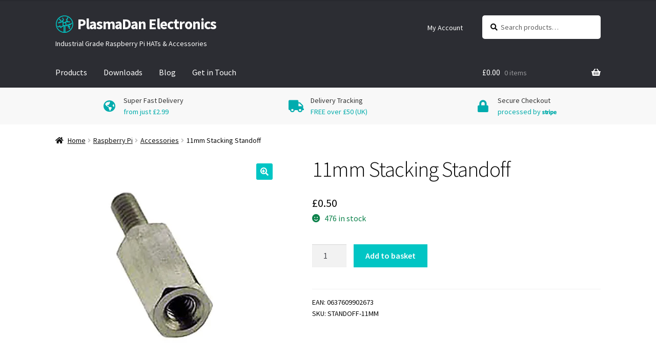

--- FILE ---
content_type: text/html; charset=utf-8
request_url: https://www.google.com/recaptcha/api2/anchor?ar=1&k=6LcgOoIUAAAAANUKZL7WvQEcyNL7A7bfEkHIcn64&co=aHR0cHM6Ly9wbGFzbWFkYW4uY29tOjQ0Mw..&hl=en&v=PoyoqOPhxBO7pBk68S4YbpHZ&size=invisible&anchor-ms=20000&execute-ms=30000&cb=l4grh75kiim6
body_size: 48677
content:
<!DOCTYPE HTML><html dir="ltr" lang="en"><head><meta http-equiv="Content-Type" content="text/html; charset=UTF-8">
<meta http-equiv="X-UA-Compatible" content="IE=edge">
<title>reCAPTCHA</title>
<style type="text/css">
/* cyrillic-ext */
@font-face {
  font-family: 'Roboto';
  font-style: normal;
  font-weight: 400;
  font-stretch: 100%;
  src: url(//fonts.gstatic.com/s/roboto/v48/KFO7CnqEu92Fr1ME7kSn66aGLdTylUAMa3GUBHMdazTgWw.woff2) format('woff2');
  unicode-range: U+0460-052F, U+1C80-1C8A, U+20B4, U+2DE0-2DFF, U+A640-A69F, U+FE2E-FE2F;
}
/* cyrillic */
@font-face {
  font-family: 'Roboto';
  font-style: normal;
  font-weight: 400;
  font-stretch: 100%;
  src: url(//fonts.gstatic.com/s/roboto/v48/KFO7CnqEu92Fr1ME7kSn66aGLdTylUAMa3iUBHMdazTgWw.woff2) format('woff2');
  unicode-range: U+0301, U+0400-045F, U+0490-0491, U+04B0-04B1, U+2116;
}
/* greek-ext */
@font-face {
  font-family: 'Roboto';
  font-style: normal;
  font-weight: 400;
  font-stretch: 100%;
  src: url(//fonts.gstatic.com/s/roboto/v48/KFO7CnqEu92Fr1ME7kSn66aGLdTylUAMa3CUBHMdazTgWw.woff2) format('woff2');
  unicode-range: U+1F00-1FFF;
}
/* greek */
@font-face {
  font-family: 'Roboto';
  font-style: normal;
  font-weight: 400;
  font-stretch: 100%;
  src: url(//fonts.gstatic.com/s/roboto/v48/KFO7CnqEu92Fr1ME7kSn66aGLdTylUAMa3-UBHMdazTgWw.woff2) format('woff2');
  unicode-range: U+0370-0377, U+037A-037F, U+0384-038A, U+038C, U+038E-03A1, U+03A3-03FF;
}
/* math */
@font-face {
  font-family: 'Roboto';
  font-style: normal;
  font-weight: 400;
  font-stretch: 100%;
  src: url(//fonts.gstatic.com/s/roboto/v48/KFO7CnqEu92Fr1ME7kSn66aGLdTylUAMawCUBHMdazTgWw.woff2) format('woff2');
  unicode-range: U+0302-0303, U+0305, U+0307-0308, U+0310, U+0312, U+0315, U+031A, U+0326-0327, U+032C, U+032F-0330, U+0332-0333, U+0338, U+033A, U+0346, U+034D, U+0391-03A1, U+03A3-03A9, U+03B1-03C9, U+03D1, U+03D5-03D6, U+03F0-03F1, U+03F4-03F5, U+2016-2017, U+2034-2038, U+203C, U+2040, U+2043, U+2047, U+2050, U+2057, U+205F, U+2070-2071, U+2074-208E, U+2090-209C, U+20D0-20DC, U+20E1, U+20E5-20EF, U+2100-2112, U+2114-2115, U+2117-2121, U+2123-214F, U+2190, U+2192, U+2194-21AE, U+21B0-21E5, U+21F1-21F2, U+21F4-2211, U+2213-2214, U+2216-22FF, U+2308-230B, U+2310, U+2319, U+231C-2321, U+2336-237A, U+237C, U+2395, U+239B-23B7, U+23D0, U+23DC-23E1, U+2474-2475, U+25AF, U+25B3, U+25B7, U+25BD, U+25C1, U+25CA, U+25CC, U+25FB, U+266D-266F, U+27C0-27FF, U+2900-2AFF, U+2B0E-2B11, U+2B30-2B4C, U+2BFE, U+3030, U+FF5B, U+FF5D, U+1D400-1D7FF, U+1EE00-1EEFF;
}
/* symbols */
@font-face {
  font-family: 'Roboto';
  font-style: normal;
  font-weight: 400;
  font-stretch: 100%;
  src: url(//fonts.gstatic.com/s/roboto/v48/KFO7CnqEu92Fr1ME7kSn66aGLdTylUAMaxKUBHMdazTgWw.woff2) format('woff2');
  unicode-range: U+0001-000C, U+000E-001F, U+007F-009F, U+20DD-20E0, U+20E2-20E4, U+2150-218F, U+2190, U+2192, U+2194-2199, U+21AF, U+21E6-21F0, U+21F3, U+2218-2219, U+2299, U+22C4-22C6, U+2300-243F, U+2440-244A, U+2460-24FF, U+25A0-27BF, U+2800-28FF, U+2921-2922, U+2981, U+29BF, U+29EB, U+2B00-2BFF, U+4DC0-4DFF, U+FFF9-FFFB, U+10140-1018E, U+10190-1019C, U+101A0, U+101D0-101FD, U+102E0-102FB, U+10E60-10E7E, U+1D2C0-1D2D3, U+1D2E0-1D37F, U+1F000-1F0FF, U+1F100-1F1AD, U+1F1E6-1F1FF, U+1F30D-1F30F, U+1F315, U+1F31C, U+1F31E, U+1F320-1F32C, U+1F336, U+1F378, U+1F37D, U+1F382, U+1F393-1F39F, U+1F3A7-1F3A8, U+1F3AC-1F3AF, U+1F3C2, U+1F3C4-1F3C6, U+1F3CA-1F3CE, U+1F3D4-1F3E0, U+1F3ED, U+1F3F1-1F3F3, U+1F3F5-1F3F7, U+1F408, U+1F415, U+1F41F, U+1F426, U+1F43F, U+1F441-1F442, U+1F444, U+1F446-1F449, U+1F44C-1F44E, U+1F453, U+1F46A, U+1F47D, U+1F4A3, U+1F4B0, U+1F4B3, U+1F4B9, U+1F4BB, U+1F4BF, U+1F4C8-1F4CB, U+1F4D6, U+1F4DA, U+1F4DF, U+1F4E3-1F4E6, U+1F4EA-1F4ED, U+1F4F7, U+1F4F9-1F4FB, U+1F4FD-1F4FE, U+1F503, U+1F507-1F50B, U+1F50D, U+1F512-1F513, U+1F53E-1F54A, U+1F54F-1F5FA, U+1F610, U+1F650-1F67F, U+1F687, U+1F68D, U+1F691, U+1F694, U+1F698, U+1F6AD, U+1F6B2, U+1F6B9-1F6BA, U+1F6BC, U+1F6C6-1F6CF, U+1F6D3-1F6D7, U+1F6E0-1F6EA, U+1F6F0-1F6F3, U+1F6F7-1F6FC, U+1F700-1F7FF, U+1F800-1F80B, U+1F810-1F847, U+1F850-1F859, U+1F860-1F887, U+1F890-1F8AD, U+1F8B0-1F8BB, U+1F8C0-1F8C1, U+1F900-1F90B, U+1F93B, U+1F946, U+1F984, U+1F996, U+1F9E9, U+1FA00-1FA6F, U+1FA70-1FA7C, U+1FA80-1FA89, U+1FA8F-1FAC6, U+1FACE-1FADC, U+1FADF-1FAE9, U+1FAF0-1FAF8, U+1FB00-1FBFF;
}
/* vietnamese */
@font-face {
  font-family: 'Roboto';
  font-style: normal;
  font-weight: 400;
  font-stretch: 100%;
  src: url(//fonts.gstatic.com/s/roboto/v48/KFO7CnqEu92Fr1ME7kSn66aGLdTylUAMa3OUBHMdazTgWw.woff2) format('woff2');
  unicode-range: U+0102-0103, U+0110-0111, U+0128-0129, U+0168-0169, U+01A0-01A1, U+01AF-01B0, U+0300-0301, U+0303-0304, U+0308-0309, U+0323, U+0329, U+1EA0-1EF9, U+20AB;
}
/* latin-ext */
@font-face {
  font-family: 'Roboto';
  font-style: normal;
  font-weight: 400;
  font-stretch: 100%;
  src: url(//fonts.gstatic.com/s/roboto/v48/KFO7CnqEu92Fr1ME7kSn66aGLdTylUAMa3KUBHMdazTgWw.woff2) format('woff2');
  unicode-range: U+0100-02BA, U+02BD-02C5, U+02C7-02CC, U+02CE-02D7, U+02DD-02FF, U+0304, U+0308, U+0329, U+1D00-1DBF, U+1E00-1E9F, U+1EF2-1EFF, U+2020, U+20A0-20AB, U+20AD-20C0, U+2113, U+2C60-2C7F, U+A720-A7FF;
}
/* latin */
@font-face {
  font-family: 'Roboto';
  font-style: normal;
  font-weight: 400;
  font-stretch: 100%;
  src: url(//fonts.gstatic.com/s/roboto/v48/KFO7CnqEu92Fr1ME7kSn66aGLdTylUAMa3yUBHMdazQ.woff2) format('woff2');
  unicode-range: U+0000-00FF, U+0131, U+0152-0153, U+02BB-02BC, U+02C6, U+02DA, U+02DC, U+0304, U+0308, U+0329, U+2000-206F, U+20AC, U+2122, U+2191, U+2193, U+2212, U+2215, U+FEFF, U+FFFD;
}
/* cyrillic-ext */
@font-face {
  font-family: 'Roboto';
  font-style: normal;
  font-weight: 500;
  font-stretch: 100%;
  src: url(//fonts.gstatic.com/s/roboto/v48/KFO7CnqEu92Fr1ME7kSn66aGLdTylUAMa3GUBHMdazTgWw.woff2) format('woff2');
  unicode-range: U+0460-052F, U+1C80-1C8A, U+20B4, U+2DE0-2DFF, U+A640-A69F, U+FE2E-FE2F;
}
/* cyrillic */
@font-face {
  font-family: 'Roboto';
  font-style: normal;
  font-weight: 500;
  font-stretch: 100%;
  src: url(//fonts.gstatic.com/s/roboto/v48/KFO7CnqEu92Fr1ME7kSn66aGLdTylUAMa3iUBHMdazTgWw.woff2) format('woff2');
  unicode-range: U+0301, U+0400-045F, U+0490-0491, U+04B0-04B1, U+2116;
}
/* greek-ext */
@font-face {
  font-family: 'Roboto';
  font-style: normal;
  font-weight: 500;
  font-stretch: 100%;
  src: url(//fonts.gstatic.com/s/roboto/v48/KFO7CnqEu92Fr1ME7kSn66aGLdTylUAMa3CUBHMdazTgWw.woff2) format('woff2');
  unicode-range: U+1F00-1FFF;
}
/* greek */
@font-face {
  font-family: 'Roboto';
  font-style: normal;
  font-weight: 500;
  font-stretch: 100%;
  src: url(//fonts.gstatic.com/s/roboto/v48/KFO7CnqEu92Fr1ME7kSn66aGLdTylUAMa3-UBHMdazTgWw.woff2) format('woff2');
  unicode-range: U+0370-0377, U+037A-037F, U+0384-038A, U+038C, U+038E-03A1, U+03A3-03FF;
}
/* math */
@font-face {
  font-family: 'Roboto';
  font-style: normal;
  font-weight: 500;
  font-stretch: 100%;
  src: url(//fonts.gstatic.com/s/roboto/v48/KFO7CnqEu92Fr1ME7kSn66aGLdTylUAMawCUBHMdazTgWw.woff2) format('woff2');
  unicode-range: U+0302-0303, U+0305, U+0307-0308, U+0310, U+0312, U+0315, U+031A, U+0326-0327, U+032C, U+032F-0330, U+0332-0333, U+0338, U+033A, U+0346, U+034D, U+0391-03A1, U+03A3-03A9, U+03B1-03C9, U+03D1, U+03D5-03D6, U+03F0-03F1, U+03F4-03F5, U+2016-2017, U+2034-2038, U+203C, U+2040, U+2043, U+2047, U+2050, U+2057, U+205F, U+2070-2071, U+2074-208E, U+2090-209C, U+20D0-20DC, U+20E1, U+20E5-20EF, U+2100-2112, U+2114-2115, U+2117-2121, U+2123-214F, U+2190, U+2192, U+2194-21AE, U+21B0-21E5, U+21F1-21F2, U+21F4-2211, U+2213-2214, U+2216-22FF, U+2308-230B, U+2310, U+2319, U+231C-2321, U+2336-237A, U+237C, U+2395, U+239B-23B7, U+23D0, U+23DC-23E1, U+2474-2475, U+25AF, U+25B3, U+25B7, U+25BD, U+25C1, U+25CA, U+25CC, U+25FB, U+266D-266F, U+27C0-27FF, U+2900-2AFF, U+2B0E-2B11, U+2B30-2B4C, U+2BFE, U+3030, U+FF5B, U+FF5D, U+1D400-1D7FF, U+1EE00-1EEFF;
}
/* symbols */
@font-face {
  font-family: 'Roboto';
  font-style: normal;
  font-weight: 500;
  font-stretch: 100%;
  src: url(//fonts.gstatic.com/s/roboto/v48/KFO7CnqEu92Fr1ME7kSn66aGLdTylUAMaxKUBHMdazTgWw.woff2) format('woff2');
  unicode-range: U+0001-000C, U+000E-001F, U+007F-009F, U+20DD-20E0, U+20E2-20E4, U+2150-218F, U+2190, U+2192, U+2194-2199, U+21AF, U+21E6-21F0, U+21F3, U+2218-2219, U+2299, U+22C4-22C6, U+2300-243F, U+2440-244A, U+2460-24FF, U+25A0-27BF, U+2800-28FF, U+2921-2922, U+2981, U+29BF, U+29EB, U+2B00-2BFF, U+4DC0-4DFF, U+FFF9-FFFB, U+10140-1018E, U+10190-1019C, U+101A0, U+101D0-101FD, U+102E0-102FB, U+10E60-10E7E, U+1D2C0-1D2D3, U+1D2E0-1D37F, U+1F000-1F0FF, U+1F100-1F1AD, U+1F1E6-1F1FF, U+1F30D-1F30F, U+1F315, U+1F31C, U+1F31E, U+1F320-1F32C, U+1F336, U+1F378, U+1F37D, U+1F382, U+1F393-1F39F, U+1F3A7-1F3A8, U+1F3AC-1F3AF, U+1F3C2, U+1F3C4-1F3C6, U+1F3CA-1F3CE, U+1F3D4-1F3E0, U+1F3ED, U+1F3F1-1F3F3, U+1F3F5-1F3F7, U+1F408, U+1F415, U+1F41F, U+1F426, U+1F43F, U+1F441-1F442, U+1F444, U+1F446-1F449, U+1F44C-1F44E, U+1F453, U+1F46A, U+1F47D, U+1F4A3, U+1F4B0, U+1F4B3, U+1F4B9, U+1F4BB, U+1F4BF, U+1F4C8-1F4CB, U+1F4D6, U+1F4DA, U+1F4DF, U+1F4E3-1F4E6, U+1F4EA-1F4ED, U+1F4F7, U+1F4F9-1F4FB, U+1F4FD-1F4FE, U+1F503, U+1F507-1F50B, U+1F50D, U+1F512-1F513, U+1F53E-1F54A, U+1F54F-1F5FA, U+1F610, U+1F650-1F67F, U+1F687, U+1F68D, U+1F691, U+1F694, U+1F698, U+1F6AD, U+1F6B2, U+1F6B9-1F6BA, U+1F6BC, U+1F6C6-1F6CF, U+1F6D3-1F6D7, U+1F6E0-1F6EA, U+1F6F0-1F6F3, U+1F6F7-1F6FC, U+1F700-1F7FF, U+1F800-1F80B, U+1F810-1F847, U+1F850-1F859, U+1F860-1F887, U+1F890-1F8AD, U+1F8B0-1F8BB, U+1F8C0-1F8C1, U+1F900-1F90B, U+1F93B, U+1F946, U+1F984, U+1F996, U+1F9E9, U+1FA00-1FA6F, U+1FA70-1FA7C, U+1FA80-1FA89, U+1FA8F-1FAC6, U+1FACE-1FADC, U+1FADF-1FAE9, U+1FAF0-1FAF8, U+1FB00-1FBFF;
}
/* vietnamese */
@font-face {
  font-family: 'Roboto';
  font-style: normal;
  font-weight: 500;
  font-stretch: 100%;
  src: url(//fonts.gstatic.com/s/roboto/v48/KFO7CnqEu92Fr1ME7kSn66aGLdTylUAMa3OUBHMdazTgWw.woff2) format('woff2');
  unicode-range: U+0102-0103, U+0110-0111, U+0128-0129, U+0168-0169, U+01A0-01A1, U+01AF-01B0, U+0300-0301, U+0303-0304, U+0308-0309, U+0323, U+0329, U+1EA0-1EF9, U+20AB;
}
/* latin-ext */
@font-face {
  font-family: 'Roboto';
  font-style: normal;
  font-weight: 500;
  font-stretch: 100%;
  src: url(//fonts.gstatic.com/s/roboto/v48/KFO7CnqEu92Fr1ME7kSn66aGLdTylUAMa3KUBHMdazTgWw.woff2) format('woff2');
  unicode-range: U+0100-02BA, U+02BD-02C5, U+02C7-02CC, U+02CE-02D7, U+02DD-02FF, U+0304, U+0308, U+0329, U+1D00-1DBF, U+1E00-1E9F, U+1EF2-1EFF, U+2020, U+20A0-20AB, U+20AD-20C0, U+2113, U+2C60-2C7F, U+A720-A7FF;
}
/* latin */
@font-face {
  font-family: 'Roboto';
  font-style: normal;
  font-weight: 500;
  font-stretch: 100%;
  src: url(//fonts.gstatic.com/s/roboto/v48/KFO7CnqEu92Fr1ME7kSn66aGLdTylUAMa3yUBHMdazQ.woff2) format('woff2');
  unicode-range: U+0000-00FF, U+0131, U+0152-0153, U+02BB-02BC, U+02C6, U+02DA, U+02DC, U+0304, U+0308, U+0329, U+2000-206F, U+20AC, U+2122, U+2191, U+2193, U+2212, U+2215, U+FEFF, U+FFFD;
}
/* cyrillic-ext */
@font-face {
  font-family: 'Roboto';
  font-style: normal;
  font-weight: 900;
  font-stretch: 100%;
  src: url(//fonts.gstatic.com/s/roboto/v48/KFO7CnqEu92Fr1ME7kSn66aGLdTylUAMa3GUBHMdazTgWw.woff2) format('woff2');
  unicode-range: U+0460-052F, U+1C80-1C8A, U+20B4, U+2DE0-2DFF, U+A640-A69F, U+FE2E-FE2F;
}
/* cyrillic */
@font-face {
  font-family: 'Roboto';
  font-style: normal;
  font-weight: 900;
  font-stretch: 100%;
  src: url(//fonts.gstatic.com/s/roboto/v48/KFO7CnqEu92Fr1ME7kSn66aGLdTylUAMa3iUBHMdazTgWw.woff2) format('woff2');
  unicode-range: U+0301, U+0400-045F, U+0490-0491, U+04B0-04B1, U+2116;
}
/* greek-ext */
@font-face {
  font-family: 'Roboto';
  font-style: normal;
  font-weight: 900;
  font-stretch: 100%;
  src: url(//fonts.gstatic.com/s/roboto/v48/KFO7CnqEu92Fr1ME7kSn66aGLdTylUAMa3CUBHMdazTgWw.woff2) format('woff2');
  unicode-range: U+1F00-1FFF;
}
/* greek */
@font-face {
  font-family: 'Roboto';
  font-style: normal;
  font-weight: 900;
  font-stretch: 100%;
  src: url(//fonts.gstatic.com/s/roboto/v48/KFO7CnqEu92Fr1ME7kSn66aGLdTylUAMa3-UBHMdazTgWw.woff2) format('woff2');
  unicode-range: U+0370-0377, U+037A-037F, U+0384-038A, U+038C, U+038E-03A1, U+03A3-03FF;
}
/* math */
@font-face {
  font-family: 'Roboto';
  font-style: normal;
  font-weight: 900;
  font-stretch: 100%;
  src: url(//fonts.gstatic.com/s/roboto/v48/KFO7CnqEu92Fr1ME7kSn66aGLdTylUAMawCUBHMdazTgWw.woff2) format('woff2');
  unicode-range: U+0302-0303, U+0305, U+0307-0308, U+0310, U+0312, U+0315, U+031A, U+0326-0327, U+032C, U+032F-0330, U+0332-0333, U+0338, U+033A, U+0346, U+034D, U+0391-03A1, U+03A3-03A9, U+03B1-03C9, U+03D1, U+03D5-03D6, U+03F0-03F1, U+03F4-03F5, U+2016-2017, U+2034-2038, U+203C, U+2040, U+2043, U+2047, U+2050, U+2057, U+205F, U+2070-2071, U+2074-208E, U+2090-209C, U+20D0-20DC, U+20E1, U+20E5-20EF, U+2100-2112, U+2114-2115, U+2117-2121, U+2123-214F, U+2190, U+2192, U+2194-21AE, U+21B0-21E5, U+21F1-21F2, U+21F4-2211, U+2213-2214, U+2216-22FF, U+2308-230B, U+2310, U+2319, U+231C-2321, U+2336-237A, U+237C, U+2395, U+239B-23B7, U+23D0, U+23DC-23E1, U+2474-2475, U+25AF, U+25B3, U+25B7, U+25BD, U+25C1, U+25CA, U+25CC, U+25FB, U+266D-266F, U+27C0-27FF, U+2900-2AFF, U+2B0E-2B11, U+2B30-2B4C, U+2BFE, U+3030, U+FF5B, U+FF5D, U+1D400-1D7FF, U+1EE00-1EEFF;
}
/* symbols */
@font-face {
  font-family: 'Roboto';
  font-style: normal;
  font-weight: 900;
  font-stretch: 100%;
  src: url(//fonts.gstatic.com/s/roboto/v48/KFO7CnqEu92Fr1ME7kSn66aGLdTylUAMaxKUBHMdazTgWw.woff2) format('woff2');
  unicode-range: U+0001-000C, U+000E-001F, U+007F-009F, U+20DD-20E0, U+20E2-20E4, U+2150-218F, U+2190, U+2192, U+2194-2199, U+21AF, U+21E6-21F0, U+21F3, U+2218-2219, U+2299, U+22C4-22C6, U+2300-243F, U+2440-244A, U+2460-24FF, U+25A0-27BF, U+2800-28FF, U+2921-2922, U+2981, U+29BF, U+29EB, U+2B00-2BFF, U+4DC0-4DFF, U+FFF9-FFFB, U+10140-1018E, U+10190-1019C, U+101A0, U+101D0-101FD, U+102E0-102FB, U+10E60-10E7E, U+1D2C0-1D2D3, U+1D2E0-1D37F, U+1F000-1F0FF, U+1F100-1F1AD, U+1F1E6-1F1FF, U+1F30D-1F30F, U+1F315, U+1F31C, U+1F31E, U+1F320-1F32C, U+1F336, U+1F378, U+1F37D, U+1F382, U+1F393-1F39F, U+1F3A7-1F3A8, U+1F3AC-1F3AF, U+1F3C2, U+1F3C4-1F3C6, U+1F3CA-1F3CE, U+1F3D4-1F3E0, U+1F3ED, U+1F3F1-1F3F3, U+1F3F5-1F3F7, U+1F408, U+1F415, U+1F41F, U+1F426, U+1F43F, U+1F441-1F442, U+1F444, U+1F446-1F449, U+1F44C-1F44E, U+1F453, U+1F46A, U+1F47D, U+1F4A3, U+1F4B0, U+1F4B3, U+1F4B9, U+1F4BB, U+1F4BF, U+1F4C8-1F4CB, U+1F4D6, U+1F4DA, U+1F4DF, U+1F4E3-1F4E6, U+1F4EA-1F4ED, U+1F4F7, U+1F4F9-1F4FB, U+1F4FD-1F4FE, U+1F503, U+1F507-1F50B, U+1F50D, U+1F512-1F513, U+1F53E-1F54A, U+1F54F-1F5FA, U+1F610, U+1F650-1F67F, U+1F687, U+1F68D, U+1F691, U+1F694, U+1F698, U+1F6AD, U+1F6B2, U+1F6B9-1F6BA, U+1F6BC, U+1F6C6-1F6CF, U+1F6D3-1F6D7, U+1F6E0-1F6EA, U+1F6F0-1F6F3, U+1F6F7-1F6FC, U+1F700-1F7FF, U+1F800-1F80B, U+1F810-1F847, U+1F850-1F859, U+1F860-1F887, U+1F890-1F8AD, U+1F8B0-1F8BB, U+1F8C0-1F8C1, U+1F900-1F90B, U+1F93B, U+1F946, U+1F984, U+1F996, U+1F9E9, U+1FA00-1FA6F, U+1FA70-1FA7C, U+1FA80-1FA89, U+1FA8F-1FAC6, U+1FACE-1FADC, U+1FADF-1FAE9, U+1FAF0-1FAF8, U+1FB00-1FBFF;
}
/* vietnamese */
@font-face {
  font-family: 'Roboto';
  font-style: normal;
  font-weight: 900;
  font-stretch: 100%;
  src: url(//fonts.gstatic.com/s/roboto/v48/KFO7CnqEu92Fr1ME7kSn66aGLdTylUAMa3OUBHMdazTgWw.woff2) format('woff2');
  unicode-range: U+0102-0103, U+0110-0111, U+0128-0129, U+0168-0169, U+01A0-01A1, U+01AF-01B0, U+0300-0301, U+0303-0304, U+0308-0309, U+0323, U+0329, U+1EA0-1EF9, U+20AB;
}
/* latin-ext */
@font-face {
  font-family: 'Roboto';
  font-style: normal;
  font-weight: 900;
  font-stretch: 100%;
  src: url(//fonts.gstatic.com/s/roboto/v48/KFO7CnqEu92Fr1ME7kSn66aGLdTylUAMa3KUBHMdazTgWw.woff2) format('woff2');
  unicode-range: U+0100-02BA, U+02BD-02C5, U+02C7-02CC, U+02CE-02D7, U+02DD-02FF, U+0304, U+0308, U+0329, U+1D00-1DBF, U+1E00-1E9F, U+1EF2-1EFF, U+2020, U+20A0-20AB, U+20AD-20C0, U+2113, U+2C60-2C7F, U+A720-A7FF;
}
/* latin */
@font-face {
  font-family: 'Roboto';
  font-style: normal;
  font-weight: 900;
  font-stretch: 100%;
  src: url(//fonts.gstatic.com/s/roboto/v48/KFO7CnqEu92Fr1ME7kSn66aGLdTylUAMa3yUBHMdazQ.woff2) format('woff2');
  unicode-range: U+0000-00FF, U+0131, U+0152-0153, U+02BB-02BC, U+02C6, U+02DA, U+02DC, U+0304, U+0308, U+0329, U+2000-206F, U+20AC, U+2122, U+2191, U+2193, U+2212, U+2215, U+FEFF, U+FFFD;
}

</style>
<link rel="stylesheet" type="text/css" href="https://www.gstatic.com/recaptcha/releases/PoyoqOPhxBO7pBk68S4YbpHZ/styles__ltr.css">
<script nonce="KU4rg3DJaSSnT8JRBpbrHg" type="text/javascript">window['__recaptcha_api'] = 'https://www.google.com/recaptcha/api2/';</script>
<script type="text/javascript" src="https://www.gstatic.com/recaptcha/releases/PoyoqOPhxBO7pBk68S4YbpHZ/recaptcha__en.js" nonce="KU4rg3DJaSSnT8JRBpbrHg">
      
    </script></head>
<body><div id="rc-anchor-alert" class="rc-anchor-alert"></div>
<input type="hidden" id="recaptcha-token" value="[base64]">
<script type="text/javascript" nonce="KU4rg3DJaSSnT8JRBpbrHg">
      recaptcha.anchor.Main.init("[\x22ainput\x22,[\x22bgdata\x22,\x22\x22,\[base64]/[base64]/[base64]/KE4oMTI0LHYsdi5HKSxMWihsLHYpKTpOKDEyNCx2LGwpLFYpLHYpLFQpKSxGKDE3MSx2KX0scjc9ZnVuY3Rpb24obCl7cmV0dXJuIGx9LEM9ZnVuY3Rpb24obCxWLHYpe04odixsLFYpLFZbYWtdPTI3OTZ9LG49ZnVuY3Rpb24obCxWKXtWLlg9KChWLlg/[base64]/[base64]/[base64]/[base64]/[base64]/[base64]/[base64]/[base64]/[base64]/[base64]/[base64]\\u003d\x22,\[base64]\\u003d\\u003d\x22,\[base64]/CvAPDvQ48wrgywqXDjjzCiilNRMOfw6jDvk/DvsKEPQ7CnT1gwpHDgMODwoVcwoEoVcOYwqPDjsO/[base64]/[base64]/JjJccMKDwoVUDsKmWx3CuXUEw61ywrXDjcOxw6fCq2vCvcK2PsKhwrPCt8KdZiXDjsKuwpjCmSjCoGUTw63DiB8Pw5ZIfz/CrcKzwoXDjEXCpXXCksK0woNfw68lw6gEwqkzwo3Dhzw4NMOVYsOLw7LCoitAw55hwp0pPsO5wrrCmDLCh8KTKcOXY8KCwqvDgknDoCxCwozClMO2w4kfwqlgw7fCssOdZirDnEVwD1TCugnCqhDCuwlYPhLCjMKONBxfwqDCmU3Dh8O7G8K/I1Nrc8Oif8KKw5vCmVvClcKQKcObw6PCqcKvw6lYKlPCrsK3w7Fiw73DmcOXG8K/bcKawqjDlcOswp0SXsOwb8KlecOawqw5w7ViSnprRRnCrMKzF0/DnsOiw4xtw6PDhMOsR1HDjEl9wrPCgh4yOnQfIsKeUMKFTVN4w73DplxNw6rCjhRYOMKdUAvDkMOqwrQMwplbwrcBw7PClsK7wqPDu0DCul59w79QXMObQ0/Dl8O9P8OhNxbDjAw2w63Cn1jCrcOjw6rChl1fFi/[base64]/CisOucxXDrsO9woRqPMOowo3DlGbCnMKgwo0RwpVQfMKYC8O3E8KYVcKRMMOxTHjCthnCocKlw4rDqQzCgBUawp8qG1LDicKfwq7DgcOCR2PDuzXDvsKFw53DhV9HfcOswrRMw4fDhQ/DgMKzwosswqsZf2/DiBIifi7DocOka8OSIsKgwpjDhBYMXcOGwogZw5bCs3sbU8Kqwq4cwqbDtcKHw5hPwqwJOylhw6AEEhXCq8Kcw50lw5/DkigQwqoxZg1xdAnCjUFlwp/DlcKyZ8KhJMO/TVvCksKNw5/DmMKSw6puwq1tBAnCpxTDgy9PwpHDiEB7BXTDn3ZPdTkTw6bDncKNw59xw4jCtsOtOsOQNMKVDMKqPWV4worDrwvCggjDsjTCqU7Cl8KWCMO3cUIXKEliGMO9wpdPw5E7U8KKwoXDjkAbVhM4w7XCiRMjeizCow86wq/CixIEEcOkRMK9woTDp2FKwoU5w7nCncKrwqLDvTcRwqNkw65mwrvDiBdcw4g1PzhSwpgxC8Ouw4DDlQAYwrohe8KAwp/[base64]/Dt23CvsOhGcKdwpwhdGsKw4AqZQ3DlXhtIHwlDiRGCy0Vwr9kw6hkw7gVL8KAJsOWc33CjgZ8IwrCmsOSwrPDv8O6wp9YWsOYNUzClXnDqnN/[base64]/[base64]/ClMKfw6wHwqTCtgXCo21UOlvDqMK3KSNxwoEowpMpShjDuE7CucOTw7AKw4/DrXo+w5MQwopoAlnCrMOZwpY4w5Y+wrJ4w6lMw5x+wr06fCE6w5zCvCXDlcOewoPDmkl9QMKkw7PCmMKZIV5LMWnCp8OAVyXDjMKoasKrwq7DugZkBMOmwr4NJsK7w6llQcOQEMKxQ0VLwofDt8OUwrrCjV0PwqUFwr/CliDDrcKBZ2hZw4xUwr1lATPCp8OudETCuAgGwoRXw4kaS8OXEiEPw5HDscKyKcKtw5RDw5pUcxwrRx7DkXEBAsOTRTvDrsOIfsKGblUUD8O/DcOGw6XDsDPDg8Oxwo4qw5AYJG93w5bChBYYbMOTw6gZwo/CssKUFWgUw4jDqRJswrHDpyhvL2jClVzDvMOrUGlTw7rCoMOVw7gswqbDqmDCnGLCun3DuncyIhHCq8Kxw7tRJMKHSll0w40ewqwrwqLDllICWMKTwpbDssKowq7Cu8KIEsKVaMOcAcOVR8KYNMK/w7zCisOpasK4YDNqwpHCsMKaGMK0TMO0SCTDniTCvsOiwrHCkcOuPCdMw6zDtsKAwrR6w5XCp8OBwoTDk8K8PVPDiEDCh23DonnCgcKHG1XDun8rX8Oyw4Q6L8OpGsO8w5k2wpPDkUHDvh89w7DCp8OFwpYSSMK9EQwyHcOLIGTCthrDusO8MnwlcsK9GyEiwpgQam/DvgwgIHjDosO8woYsFj7Cp0/DmlXCoA1kw4tdw6fCh8KEwq3CgsOyw6XDmVPDnMK7D0HDv8O7LMK5wpV4FsKEdcO5w7oMw68pAT3Dik7DqEk7ccKjG3nCijTDnXUKWSNcw4haw4Bqwp0xw7PCv3DDksKowrk9WsKXfh7CiANUw73DsMO/A1VdYMKhEsO8UTPDrMK1THEzw7EhZcKyd8KvZ2RDDcO2w5PDhnJZwo4NwqjCplLCpjTCqzw5ZHfCgMO6wr/CtMK3TUbCnsOXQAIsQX8Ww4zCl8KKTsKqExjDoMOuXyNZRmApw5gUbcKswrnCmMKZwq9gXcK6HHQTwrHCpwBXJcK5wr/DnU82YCNAwq/DhcOQCMOSw7rCpAxGG8KYTF3DrVLDph4Fw6x3IMO3WMO9w7jCvj3CnAkZF8KqwqBMRsOEw4zDtcK5wot+A0MOw5DCr8OVPTd3Ug/CthcAdsOZf8KYPFpQw6XDpF3DgcKnb8ONdsKgHcO5DsKcbcOHwrZUwo5LKhnDqCcCKyPDrjrDuBMhwrMvKQA8WicqPwfCvMKxO8OUGMKxw4/Dui3CizrDrsOIwqXDj2pGw6TDnMO4w6wqNMKDUMONwp7CkhDCjiLDtDASZMKFY0nDgk13HcKIwqwawqpZe8K8TTIjw7HCkjhoeS8dw4bDqMKoKynCgMOSwofDl8OJw4M2LWNJwpDCicKXw5leAcKNw43DqMKHMcK+w7LCscKYwojCsUttCcK/wpYAw4FeJsKjwqbCmcKSKRHCmcOJDjDCj8KsRhLCocKiwrfCjm7DpV/CjMOOwphKw43CtsOYA1vDmRDCm1zDnsKqwqvDrRDCsXQQw7lnEcOycMKhw4TDqwTCuy3DszLCiTQqDUtTwpobwovCggw+RsOaGcOZw4VURDYIwpAiW3/CgQHDmcOLw7jDrcK3wrVOwqVow4h3VsO5wqkRwoLDmcKvw7YLw73Cl8KzeMOfLMOGBMO7aSwLwoFEw7NfPsKEwqYvXQvDocOqFcK4XCLCncOPwrnDjhjCk8K4wqYdwo0fwoMJw53CsQkKI8KrU098RMKcwq1oETQuwrHCpwvCpRVLw7LDmnrDr3zCnFALw543w7/DpU1NdUXDgHTDgsKVw489wqBbN8OpwpfDkmXDusKOwrF3w7vCkMOjw4DCon3Du8KRw7RCQMK0byzCj8O0w4llSV5ww4ccE8OxwpnDuSLDqMOQw4TCtRjCoMO8UFLDtzHCoT/CsiddA8KSa8Kbc8KNFsK3woNrUMKUY0l8wqJoP8KMw7DDlhFGPVh5a3M9w5XDssKdw4EpMsOPBBEIWR15OMKdO0gMbB4eEDBqwptsbsO0w6pwwqjCuMOSwopQTgxpYcKiw6h1w73DtcOCB8OaZcO+w53CqMKgOUoowofCpMKWYcKZQcKcwp/[base64]/DtiLDsgLCljXDkkbDrzonwozCscOgUMKgw7oiw5ROwpnCusKtBHpNNiJXwofDgcK5w5cfwo7Co0nCtiQDXmrChcKXXjHDtcK9N0bDucK5SlLDgxrDtcOUBw3CkRzDjMKfwpp+NsOwKklrw5dUwo3Cu8Kdw6dEKFM+w5/[base64]/DkGM2woJNM27CjSoDC0zCgsKICMO9w6DDtkkIw7Eew4RWwp3CtiEIwoTDgcK4w6VZw5jCsMODw70yC8OKwqDDoGICXMKbb8O8DTs5w4RwbQXDmsK+XsKxw7wwa8KDa2bDjEDCi8KBwo/CmcKNwrZ1O8K1VsKrwpHDr8Khw7Jnw77Dlj3Cg8KZwowLYQ5LHjAHworCpcKeYMOHWcKvG2zCoDnCtsKkw40nwrlbB8OebzVYwrrCkcKvTithMyHDlsKTBlPChGsLYMKjFMKlTC0bwqjDt8OSwrnDnD9dcsOSw4/[base64]/CmcOJb1bDuk08dBQJbsKMZMOsQhDCuHRUw7pfO27CusOsw5/DlsO5fBkmw4TCrBFMQXTClcKiwqvDtMO3w4TDqsOWwqLDg8Oaw4ZYbWHDqsKRNXh/VsO+w7Vdw5PDlcORwqHDvBfDk8O/wrrCvcKPw44GaMKmdHrDicKIJcKOfcO/wq/Dpy5Aw5JSwrclC8KCCU/CksOJw4TCuyDDrsOTwpbDg8OSXy92w5XCpMK2w6vDsT4Awrtud8KJwr1wZsKFw5VqwoJFBE5WewPCjBBHP0FLw6JgwqrCpsKtwoXDuwROwpd8wocTOXE5wo/DkMKoQMOSXsOsaMKgbjA5wop/[base64]/DqcOCVHUcMAdGwrTDu2hCKAI7wrltasOfwqsuVMK0wqcqw4ImAsKfwo/[base64]/ChVY7w4HDp8KkwobDmS3ChcOgw4hGw4fDglbCp8OncwMtw4DDrwnDvMK0WcKyfMOnGQjCqEt/RsOJbcO7AE3CjMOcw7w1IVLDiBkgacKdwrLDnMKBEcK7IcOuEMOtw63CsXnCozfDucOqK8KCwpxkw4DDlDp5Ln3DuU7CrnVKVFdTw5jDh1nCqcOBISDDg8KUa8KDXsKMNmPCrcKCwpfDqMKkKxPCjW7DmH4Ww6XCjcOcw53ChsKRwoxqXyjCi8K/[base64]/Ds8OFc1nCgmM0wqUawppGw7zChcKBw7pVwpDCpyg+fFd6wrs9wpbCrw3Dp0sgwojCkAovGH7DtChTwoDCqG3ChsO7QTw/[base64]/a0jCt8KAwoTCgsObwqLCrcKdWsOmAnnDt8OLBMOjwoAiYxTDl8Oywowje8K1wqTDnBgJGsOiUcKWwoTCh8KMPy/Ct8K0NsKow4nDtAnDmjfDnsOPHyoFwqTDjsO9TQ8zw4NHwoEkPMOEwokMGMK5wpvCqR/DmRd5McKUw7vCiw8Ww7vDpA9mw5VXw4AQw7EvAgLDkD3CsRnDnMOFR8OpDsO4w6vDjsKywqMSwrbDtMOpH8OQwptXw5EKEjM7Hkcyw5vDk8OfXy3CpMKub8KCMcOdG3/CscOCwpzDiUpvfXjDi8OJRsOOwqB7Wh7DiBlRwo/Cox7ClFPDoMOeZMOIR3zDmjrCnhHDrcOjw7DCtcOvwqLCsicRwq7DtsKEccOYw7UKRMKnQsOowr8XL8OOwq9kJsOfwq7Cm2kiHDTCl8OlbzMMw41Uw5/CucK5ecK1wotXw4rCs8OmFHUlIsKdCcOEw5XCtkDChMKow7LCmsOfDMOEwo7DsMOqGjXCjcKQCcORwqsZExkHJsKMw4paHMKowq7Cpi/DjcONGgTDkmvDp8KvF8O4w5rDm8K2w604w7IYwqkIw6QVwr3Dp3JUw4nDqMOwQ0RTw44WwpNGwpVqw75cOMO5wqDCrxgDE8KPLcKIw6rDgcKqZD7Dp3PDmsOCGMKOJQXChMOtw43CqMOWGSXDvVEuw6cUw4nCpUgMwrMzQjHDpMKBG8OMwp/CiT9wwrkjPhjCtSnCvi0WMsOnciPDkzvDqVPDvMKJSMKLLW3DvMOMXwQLTcKHb0XCk8KnTcOoR8OjwqlMVi7Cl8OeBMOcTMK8w67Dp8ORwrrDqGjDhG8fIsK0UGDDuMKmwp0nwr7CqsOawonCihQnw6Amwr/DrGbDqyNzNydMU8Oyw6nDjcKtH8KKOcOwZMOjfCoPdDJSKsOswotqXCbDhcK8woDChnUDw4PCtlYMCMKEWDDDscK8w5bDmMOEeAF/P8K1dCrCtypowp/Cl8KBdsOIw57Dsy3Cgj7DmV/DjDjCvcOCw73DmMKQwp8lwqzDohLDrMKoAh53w5gAworDp8O1wqPCh8KCwoxowoTDuMO7J1XCjkzClV1YNMOyWcKHKmxkOFLDlFlkw6oywrbDhG01wpAtw7dDA1fDnsKUwovDv8OgQsO/DcO+Y0bDiHLCmU/CrMKtJ33Cu8K6SzNXwrXDpTfCnsKzwpjCmhLCrSMjwpx7SsOeXVAxwpgcNiTCn8Knw65iw5Q3XRzDrkRIwrkowpTDjEnDv8KQw7R4Bz7DhRPCicKsEMKZw5Bsw4EYYsOOw7TCh1PDgDHDocOLb8O8YVzDozMCCMOqPwo+w4bCicOTSjnDmcKOw4EQGQ/DtcOsw7nDhMOmw4x/HErCmQbChcKlGTRADcOuEsK6w5bCo8KDFkkowqYJw5DDm8OKe8KsVMKkwq08CSHDmEouR8Orw6dvw6XDu8ONTcKjwqfDoipgZmLCmMK1w7vCthjChcO+a8OdNsOYRz/[base64]/DklHCp8KJw6nDhcKscVNjDcKvwr/[base64]/w6/Di1Ndw793E8KQA0bClCnDgMOuwoNNwqzCn8K8wp7DosKPVHbCk8KYwrZOa8Kbw4HDoCEiwpUzaEIYwrUDw6zDqMKqNx88w4YzwqrDh8KBRsKww5pAwpB/[base64]/DtMOdCxvDpcK2E8K4TcKEwoLCpgXCgcKMwoXCkzzDgcKVw63CqsODw6hjwq01QsOdGynDhcK9wqfCkibCnMO7w6PCuAU4IsOvw57DuCXCi0LCrcKcDEPDpzXCnMOxZ33ClHggQ8K+wqzDrQ4XWB3Co8KGw5Q8VRMcwq7DlwXDol1pNHdDw6PCiwkabnpZGyrCp1B3wp/DqV7ClGnDvcKHwofDhX4FwqRJSsOTw6nDusOywqfCg18tw5l/w47DosKyA3cJwqTDkcO3w4fCt1/Ci8OXAylmwr1XVhcyw5/[base64]/[base64]/e8KfKCVPNMKmwolfw7NUKljDlFoXwqzDmzNeZG5+w5LDicKpwrEtCk3DgsO0w7AmCjJIw7kqw5BsYcK/eCLCgcO7wq7CuSV8J8Oiwq0ewo49ZsK/BMOdwqhAI3hdMsK9woLCugTDnwJ9wq9Fw5TCqsK2w4B5Y2/[base64]/a8OeTB9IwrUXw5HCuTjDrW0bA1zCsUrDnzJhw6g8w6PCo38Vw7/Dq8Kbwr9nK2PDuHfDj8OmMV/DusOhwq47HcOrwrTDpQIWw50cw6TCjcOmw7Yuw6lUBHHCpyo8w68vwqjDmMO5IHzCmEEwFGLCr8OKwrctw7PCnCnDlsOPw5/[base64]/cMOew6/[base64]/[base64]/CnjvCr8OXXcODw6ktwohpw5c4w7bCpwjCqiByTjY8GXvCsjDDnE7DuCVIG8OPw6xfw5TDjxjCqcKNwrrDlcKYSWbChcOawpIIwqrCgcKjwpIWdcKvB8OGwqfCv8Osw4h8w5QYeMK+wp7ChMKYLMKkw6t3MsKGwpdoHCPCsinDh8O6M8OSaMO6w6/DpwI4AcO5ScO2w75Tw7wRwrZtwplBBsO/UFTDhlFNw4o/DFthG3TDlMKdwpoyRsOAw6PCu8Okw4pEfA1kNcOuw4ZVw5gfAwwHZWLCs8ObA2TCtMK5wocjNWvDlcK5wonDvzDDvzjClMObanrCsSZSNxXDjsOnwrHDlsKKT8KFOXlcwoN8w7/CosOgw4HDlQ05JmdKOE54w496wpwqw50LRcOUwpNnwqUNwq7Cs8O1J8K1ABpaRQ/DsMOyw7gUEsKUwrEuQ8KUwphNBsOQNcOeaMOxPcK9wr/Dsj/DpcKXaT1zYcOtw4xXwonCimN2acKwwrxMGR7CuCQiGxUVRyjDpsK9w6PDlUvChsKCw6YEw4YGwqszI8OIwoIxw40Gw7/DoVtWYcKJw70Gw4sMwpbCq0McC2DCk8OcRykxw4rCrcKLwp7CukLCtsOCGkNZHl4twqUBwofDpA7CskFJwppXem3Cr8Kpb8OQXcKqw6DDicKNw4TCvj/[base64]/wqtAw7hWw7MIw5Z8w5A+wq7Dg8OROMOAZcO1w5ZLf8KlaMKbwrVOwqXCnsKOw6nDrm7Dq8KsYxdAKsK0wpTDusOpNsOLwpfCtBEsw4I/[base64]/b8OAfsKTfMKow70TBMOKwrIfw69Ow7pJCWvDmMKzGcOfDT/[base64]/Dq2dfEzhKa8OQejFhw5LChn3CsMK2w5pJwrvCuMKXw5DDksKvw7QlwqXCqVBSw5zCrsKkw7PCnMKqw5jDqiQrwo5qw5bDqMO0wozDi2/CnsOcw6toPw49FnLDhnAUfD3CsjvDkhNJU8Kmwq/[base64]/EyxdS8Kjw7AYCAQOQ8O6ZMO9M8O7w78McE8iQAF1wrvCjMOqHH03BBTDosKQw7oww5XCpQhKw4scW1cTSsKswrwsFMKQaVkNw7vDosK7w7QBwrNdw4wwI8ORw5bCn8O6YcOxZUFVwqLCp8Kvw7DDv0nDnw/DmsKCb8OZOGhZw4vChsKQwrgpFHhFwoHDp1bCrMO1VMK5w7pJSQ7Djx3CtngRwrFNGxRcw65OwrHDrcK/QDbCt3zCssOYOhjCmzjDgsOhwrElwojDisO1MWLCshYvdA/CssK7wqbDocOPwq5SbMO5f8KPwrg7GAgxb8KUwqojw59XPmQgDD8XZsObw64YeCw1WmzCvcO9IsO5wqjDqUPDosKaazrCqwvCuHJbLMOSw68Ww5TCrsKWwp5Ew5lQw6wDCmciJWINM07DrsK7asOPZQwiX8Khw7hiccOdwr4/NMKCJjNRw5VJEsOeworCpcOyYg55wpRFw5zCgwrCocKpw7F6exzCgcK7w7DCiSZtOcK9wo/[base64]/CusKMw7cpA8Odwqwnw7vCqRfDpid9wofDq8OAwpcqwpQTAsKKw4ghH0MUfsKbUE/[base64]/CisKrHkE2w7sZCsOqwq7CjHQ4SsO6asOhGcOewq/Cj8Omw5XDjX4Sa8K6KcKpYEgJwrvCg8K1KMKCOcKQO20Pw6/Cuh4fKBQqw6vCsjrDncKEw4/DtnHCvsOuBzbCo8KsDcOjw7XCvk4nY8KCNMO3VMKUOMOHw5zCsH/CtsKIfFEqwr5yWMOVGU5AHcKRDMOTw5LDi8KAw5bCtsOkAcK+dzJTwrvCqcKFw4g7wqrDuk7CisKhwr3CmkvCigTDog8Zw6/CmhZ8w4HCp0/Dgmg6w7TDn2HCmcKLXhvCqMKkwplVXsKfAkwNBcKmw45rw7bDvcKTw53DkjQFTMKnw53DhcKsw79gwqICB8Ksb2bCvE7DqMKOw4rCpMKDwoZBw6bDlnHCpQTCtcKew51DbjRIMXHDkG/CoCXCisKpw4bDscOkBcOGSMOJwpMvI8ONwo19w6dQwrJiwrZOC8O9w6jCjB7ChsKhSmg/[base64]/CqVTDucKmw5wEw7LCvy0iBR/Cu1kFTRDDowxtw7w5KwvCpsO7wrPCvQtsw4o7wqPDgMKmwrDDtF3CgsOAw7kYwprCmcK+VcKXFE4swpseRsOhUcK+HXxAQcOnw43CiS7CmVJUw7QScMKNw5TCnMOFwr18G8Ohw4/DmQHCoH4kADYdw7pqLj3Cr8Knw514MzZNeVsBw4pRw7cdFMKHHSxCwr4Tw41XcWDDiMO+wplJw7rDjlJ3QsOHUXx5G8Opw5TDp8OCDsKcAMOdbcKLw5suOSt6wo1NOE/CkxbCvMKkw4UMwpwuwpUdIUvCscKseRANwo/DmcKcwqUjwpfDi8Oqw6xxLhgYw7ZBw4XDssKCKcOJwr9HMsKBw4JVesOfw51TIQPCo0vCuDjCtMK5fcOMw5TCjRp5w48rw7MxwrRMw69Jw7tmwrU6wrXCqhvCvGbCmR3Co1lYwptkZsKzwp9IdRNrJARew6Ziwq4nwo/CnxRAdsOnacK1RcKEw6XDo2VNPMOiwqbCtMKaw7TClMKLw7/DklN7w4QVPgvCu8KVw4kDIcKrQ3dNwpskZ8OWwrXCiCE5wpbCuHrCgcOqwqofGhjCm8K5wrsdGT/[base64]/w7DDm8OoUDcWUcOswpLChU/CvcOjacKWwp3DrMO/w47CjTfDmcOhwpNeGsOfHhovLsOgMHnDj1EefcO3O8Kvwpo1O8OkwqvCoTULHHcrw5UDwpfDtsOKwoHCr8OlFjkMEcKIw6Irw5zCjh07IcKhwrzChcKgQgtDS8K/w71lw5vCm8ONL0HCvnvCgMKlw7d7w7LDhcKBTcKZJQfDkcOGD1XCiMObwqzCi8OXwrRGw77CscKKUsOzG8KqR0HDrsO+WcKywpIdWAN2w7/[base64]/CjwzCvsOKwpvCkxlJacK/wrvDiSrCtjQOw4xYwpTDkMO7MgVow6EGwrfDgsOnw5BVZUDDicOYDsOFJMKJAUoHTGY+PMOFw64JFlDDlsKUa8OcOcKbwovCncOLwoRRN8K0KcKSIUtIKMO6AcOBM8O/w4oxMsKmwpnCoMOYI1DCkFTCscORUMK/wqc6w4bDpcOnw6jCjcKWDUbDtMO/XmjDmsKZwoPCqMKwRkfCm8KLX8KjwqgDwofCgcKleRrCunBBasKCwpjCmQLCoGh9QFTDlcO/YFfCv3zCuMOJCyYQGEXDmRbClsK2WzDDsxPDj8OfVMOXw7g1w7fCgcOwwqB7w6rDjQpew6TCkhDCshTDlcO/w60gbADCmcKHwobCqjXDscK7IMKAwo4WfcKbKTDCscOXwprDsmPCgEJKw4I8IjMKNXwNwo5HwqzCv0IJFsO9w7Ind8KSw4vDlcOtwqbDj19WwoQGwrAswq5fFwrDmQZNBMK8wqjDlS7DmBtkBlbCrcOlJ8O9w4XDh37Ck3lWw5s+wpLCjS3Dpi/DhcO9F8OHwpJ3DmHCl8OwNcK4a8KFYcO5D8OHVcOmwr7CswZ7wpBxIW54wr1VwoBBMl8jWcK+McOjwo/DgcKcHwnCgmllIxzCkznCoE/DusKFYcOIXEfDnAt6b8KBw4jDosKew7gvW1tnw4lCeD3CnFlpwpJqw4V/wqHCqk3Dh8OVwpjDnl3DpStPwobDlcKfeMOvC2DDpMKow71/wp3ConIDecOfB8KVwrMAw7ViwpczBcKhZAMJwr/DjcKqw6/DlG3DqcK9wp4Kw6cnN01dwrkPNlIZTcK5woHChwjCtsO+X8OHwoIhw7fDrwxhwqTClMKjwp9HMsOJfcK3wrBPwpLDl8KKLcO+LRQqw7gwwrPCt8KwJcKewr/[base64]/DmmZmwpvCoMOEN8KiU8KDw5oxQsOzw6PDi8Oxw7tmQMK6w6LDuAxIbMKGwqTClH7ClsKsdWdoV8OuKMKyw7dsHsONwqogXyoaw7twwpw1w7fDliTDiMKfa3EIwrgNwqwpwq03w5x2C8KCSsKmUMO/wo4nw5ogwpXCoGB2wr9Dw7nCrTjCmTkFTw5hw59EFcKtwqbDvsOOwoHDucKmw40VwoxKw6pDw4t9w6LCgUfCgMK6CMKye1k6dMKywqp9RMKiDjpDWsOgRCnCrBQgwo9eVMKjAGjCkSXCqMKmMcO6w6HDulrDpy/DkC9SGMOWw5LCqWlZRF3CpcOrGMK/w6Yiw4Vsw7jCusKkTnoVI3hrO8KmdcOSOsOKEsO/[base64]/[base64]/CsQXChcOsbEd8SsOTDcKFwq0NwqzCtcKEIXd5w67CqX5WwoEtCMOcKxIxTiYhRsOqw6vDscO8w4DCusOCw45XwrBZS1/DlMKVcFfCsztHwqNDXcKAw7LCt8Kgw53DqMOYw5E0wrMvwqnDnsKXC8KqwoDDuXA8SkjCpsOgw4R+w7UpwpASwpfCmT0ebjZBJAZOGcOZE8OBCMO7wo3CqMOUYsOEw5Mfwqlpw7hrPQ3Cmk8uXTzDk0/CicKUwqXCg2sYAcOyw7/CkcOPXcOtw7HDuUduw7/DmHdYw4k6D8K/[base64]/[base64]/CrhI1UcO8esOjwoNgw5/DvMKza8K0VgJqfMK5wrnDvsOLwo7CqsKUw4jCvcKxCMKWYGLCl0rDrsKuwrTCh8OQwozCr8KODsO8w7BzUWdnGl/Ds8KnbcOPwrdCwqYKw7rDr8KKw4I8wp/DqsOCfsOFw4dww4o5T8OeTjjCi1XCn2Nnw6HCuMOpNC7DlnMpbDHCk8KqXcKIwpxGwr3Cv8O1JAQNO8O5FlV3fsOsSl7DnSNww7HCnGlzw4DCuRTCqWE+wrsEwqDDgsO7wo7CnBIde8OSccKxbz91XT/[base64]/CjF/Clhghw7fDtmTCo1bCnsO6wrXDsjA0IHjDncKXw6BOwrdXUcK+LXTDocKYwoTDnUApOl/ChsOEw6xgAVTCtcOPwo9mw5vCucO6fnx8ZcK9w6J5wqnDq8OYHMKOwr/CksKYw45afltmwpDCvxbCnMOcwo7CocKnOsOywrDCqD1Sw6DCqWQwwqLClDAFwpkCwp/Dtlctw7Ufw7rCk8KTexLDgXjCrxfDrDsqw7TDulnDgCnCsRvCqsK9w43ChmUVcMKZwqzDhAd7wpXDvQbCqAHDtcK0aMKrb27CqsOnw6jDqGzDly4jwrZrwpPDgcKMEsKvcsOWTcOBwppCw59RwpslwoY6w4zDn3/DiMK/wozDhsKZw5rCm8OSw5lNAgXDqntvw5wrG8O4wppCecO6Tj17w707w4Vuw6PDrWrDjE/Dql3Donc4Vg43E8KTYg7CscOOwohcAsOwLMONw7bCkknDn8OyB8Orwo0twrdhOAkmwpdQwoo/P8OrTsK4UlRJwqvDkMO2wqLCrcOnDsO8w7vDv8OoZMK7GgnDlCnDsjHChVHDt8OvwoDDpMOQw6/CvQFaeQAaesKww4bCuxJswqdlSSnDnhbDl8Oyw7DCjjHDs3jCu8KQwrvDusKnw4rDrQ96ScOAbsKHGjjDui7DjkLDgsOraDXCjwFlw6Z5w47CocK7AnEDwrwEw6/DhWbCgFXDqxjDg8OrRwbCjG8qIU8Cw4Jfw7bCpcOBbxZjw6A2X1YnOmIRERvCvsKkwr/CqUPDqUxpaRFfwrDCvEDDmTnCqMKAL0jDtMK3QxvDvsKbLzsKDi9tNXV4Cn7DvzALwpRywrYXMsO+WMKTwqjDsA1QEcOlQEPCn8Kowo/DnMOXwofDkcKmw4/Ds13DqMK/aMOAwqNKw4jDnGvDhmnCuEs6woIWfMOrOVzDusKDw55JdcKBEGLCri8ZwqTDmMO6bsOywrI1GcK5wqJzIMKdw5xnVsOaJcO3PXtlwqbCvH3Dt8OWccOwwoXCqsOrw5tzw6nCrDXCo8Oqw5fDhUHCvMKAwoVRw6rDsBVxwrN2J2rDncOAw77ChAMYJsOBasO3cUVyfx/DlMKbwr/DnMKBw7YOw5LDgsOuUSsuwrHCt3nCssOawrclIcKBwonDssKNBgTDp8K3THLCgzARwqnDuX0lw4BXwqcvw5w4w6/DnsOKHsKQw7pccTIdX8Otw6FwwqQ4QBF/NR3DinDCiGF3w4PDjx52JmQjw7x8w4zDm8OIAMK8w7DCtcKYK8O6C8Okwr1Gw5bCvFVXwoh7wqdLSsOIw43DgMOqY13ChsKQwoRdNMOYwrnCl8K6JcO2woJeQTzDpVYgw6zCrzTDo8O8P8OnaR9/w7nCly0lw7FqScKxEEbDqMKmwqBywqbChcKhfsO9w5wLMsKaB8Oxw4Ahw4BQw4XCh8OiwrsLw7nCrsODwonDusKaB8ONw7YIC39IVcKran3Co0TClxzDjsO6VW0wwoNXw6sRwrfCqXJBw43CnMKewrI9NMOIwp3DiDwKwrR2dEPCpiIjw5BMCDF/[base64]/[base64]/CiDsSKcO/wqBtwq/CnMKUISHDjsOXwpVSIWLClg8GwqzDg3XDscO0KMOfUMOaVsKcL2XCgXwhFcKxW8OCwrrCnmd2NcObwr1GACTCkcOiwpDDg8OcPWNPworCk3/[base64]/CsTTCnAMcw4TDh13DgSDCrcOaw7V9FRcjw6N7DsKgfcKiw5zCiU7CjTbCkjfDi8OEw5bDhsKkY8OtDcOCw4VuwpITLnhMbcKeEsOcwqYleFV5DVc6VMOxNG9yVA3DmMKWwqIjwpBYURbDo8OPIMOaCMKUw4XDqsKLGnBCw6/CqStqwogFK8KqUsOqwqfCh3zDtcOCQcKlwqFoZi3Dn8OYw4tPw4EAw6DCtsOZY8K8am93esKnw6XCkMKtwqwCWMO8w4nCt8K3YXBGacKww45LwrJyNMK4w7oIwpI8dcKUwp4wwqNJUMOdwr1rwoDDlybCqAXCs8Khw4JEwrHDnQvDvGxcd8Kvw4k/wovCjsKkw7jCgnLDvsOVw6J6XUrCnMKaw7zCv0nCisO8wpPDrkLDk8KvasKhXEZoRG7Drz7DrMOHX8KeZ8KGP0g2fBhEwplDwqTClMKiCcOFNcKbw6h1Vzh7wqdcNCHDqRZCSX/CiibDjsKFwpHDs8Odw7kIKG7DvcKUw7LDsUUSwqIeJsKCw7/DmjvCuzwKG8Oyw78HFlgsDcO6dsOGJSjDiFDCjwA/[base64]/CuXvDgsK5dlnDscKjwqLCpEMzwrLCqsKFXcOSwonDpAokDQzDusKtw4PCpsKSGg5UQToKdMOtwpjCh8Klw5LCjlfDvTLCmsK/w4XDpglKHMKpdcOzM1l7BMKmwoMSwqRIbk3DvsOocBBsMMKmwrTClzlLw5djV2Z5FhPCqWbCrMO4w7jDi8K0QxDCiMO6wpHDgsKsbHRmBWfClcOBdwPDsQ1Vw6lMw7UCPF/Dg8Oqwpl4CHZ3LsKdw7tYJsK8w6YuMWJ3O3HDkwJ1BsOJwrN/w5HCknXCicKAwr13EMO7eGR7cFYIwoPCv8OzA8KfwpLDpxdrFjPChXpdwppAw4jDknpfXglPwoLCmiBYWyQiKcOTQsOgw4sZw6rDlgrDnDtFw5fDqR81wo/CpBsfFcO5wpxfw5PDqcOfwp/Ct8KiEMKpw6zDuyJcw4Zww4g/IsKdAsODwq0vH8KQwp8HwpEOXsODw5UkHwfDncOKw40/w5I6YMKJL8ONwpHCosOZXU5YczvCly/[base64]/wpR+YMO+w6rDgsKWwrzCpcKSw4lcwqU5w7vCg3HDjsOOwrrCkkDCjcOOw4dVY8K7OGzCl8O3FMOsZsKWwpDDoCnCssOsQsKsKX42w5bCpsKQw7AcIMKewoTCi0/Dm8OVDcKXw5Iqw7jCpcOcwqLDhzwdw5Itw5XDuMOhMcKRw73CoMK5c8OfKil8w6hcwrJWwr7DjB/CoMO8JwAUw4PDr8KffXw9w5/CjMOuw74lwprDg8Ofw4rDrHZqfXfClAsrwovDqMKhBzzCtcKNbsKdD8Klwq3Dmwg0wobCvXZ1TkXDqMOCT0xrdDkMwoF+w51UAMOQKcK/eyM1LQrDs8KAIhc0woc5w6NyVsOhVFs+wrnDiyVCw4vClGNWwpvCt8KVditxU3cwDi8+wpzDh8OOwrgXwrLDskTDp8KRPsOdDmvDlcKMWMKPwoTCij/CrMOUa8KcTXvCqxDDhcO1bg/ChCvDscK5SMKybXc0eERnIGzCqMKrw7Mqw7B3NRdpw5vCisKNwozDh8Ovw4LCkAkaPcOBEyzDsi0aw6zCscOPFcODwpPCoyzDsMKUwqZSQcK7wqTDv8KjOi0SZsKiw5nCkEEXS2Ziw7zDtsKww7xLdBHCr8Osw7zCosKow7bDmSkXwqhDw6jDjE/DusOMOiwXLEBDw6NXfsKrwolIVVrDlsK/[base64]/CnsKfw7LDr8KLOANLw49Tw6wXcsKaEcOawrfCoXltw5fDrHVpw7HDhGzCinIPwrc/XMO/SsKAwqIRCDnDizUVDMKtGUzCoMKjw49fwrpaw7Fxw5/Dq8OKw4XDgHDChi1JKsO2dFR0PULCrGh7wprCpTnDsMKTEz56w6MdHxhVw67CjcO0A2vCk1JwCcOsKsKCKcKvcsOlwp54wqfCpQs4FlLDs0rDnmjCgkNgbcKAw7poA8O/FUAGwrvDusK7fXVqc8OVCMK9wpXCpAPCrQMzFl9lwrvCtW/Dv3DDpUltGTFVw7HDv23DicOCw5ovw4cmV3J0w7NhFGNtFcO5w5Mgw7gEw61Cwo/DrcKUw4nDiB/DviXDpcKpaUIvZXfCgMOewo/Cm1HDsQNUYQ7Dt8OdRsOuw4pBRMKMw5/[base64]/wqJsT8O6w7t4CEUfw63CgzUpRsOeBMKqOMOPwqQpc8Kywo/DvSUQRSQAR8O9LsK8w5c1HkTDnUM5JMODwrjDl1zDjRhSwobDlh3CpMKYw7HDnDEwXVoLF8OZwqclEMKJw7LDkMKUwpfClDM6w45vVHF2X8OjworCrHwVdsOjwrXCpGQ9Gz7CkDY3YcO5CMKPVh7Dh8OFYsK/wolGw4DDkDDDuy1ZJiVMKnjDsMOREkzDgMK3AsKRC3pENsK+w7dWX8KIw4NWw7rCuD/CgsKCLUnDgh7CtXrCpMKzw79bXcKRwofDk8OiL8O6w5PDisKTwo5CwqzDkcOSFg9uw4TDsnU0di/Cv8KYHsODc1pWRMKRT8KZT1Aowps0HjrCmBLDu0vCj8OYMsO8N8K4w45MZ0hPw5FXAsOuaxY9Uy/[base64]/DpcOswr8Dw4QRwqgfF8KfCAXCtMK0wqbClcOWw7ATw7k/AjjCqWBHcsO4w7XCmU7DqcOqUcOEUMKhw5dcw6PDvw3DtHRDCsKCH8OeBWdCBsKUVcKkwp5dEsOrQzjDrsK/w5HCvsKyQHjDrGUXV8KnCVLDlsORw6MZw7NvBQMCWcKWDsKZw4HCmcO2w4fCksOCw5HCoWbDhcKXw7xQPDPCjUPClcKnb8OUw4zCkH1aw4nCsy9PwpbDukrDlicLc8OFwoYhw4RMw6HCksOVw4/[base64]/[base64]/CjHvDsMOcw7RQw7Nzw53CskJSJmZ5w4AQbCzCpSkebj/DnjLDtmRSJRELBWLCsMO5J8OxZcOmw4DCqhPDqMKeJsOow4hnXcOlbX/CucKqO1ptGcOFDVXDjMOrX3jCp8Kow7LDl8OfC8KkdsKnclkiODXDj8OvGjbCg8K5w4PCncO1Qw7CkB8YA8KFYETCm8OuwrE2a8KVwrQ8CsKAGMK6w73Du8K6wrXCv8O/w4hPWMKGwqlgLCkhwoHCucOZPBlEehZywq4PwqFqYMKIZcOlw4pzOcK4w7Mzw6JewrXCsn9aw6how5hJZXUPwqrCl0RUUcOCw7JOw6Qtw5B7UsO0w4zDscK+w5gtWcOrd0PDlTDCt8OfwofDo2jCp1DDqsKWw6vCuwnDkiDDhCDDr8KGwojCsMOIAsKRw6J/M8O/aMKtGsOkLcK1w44LwrlBw4/DiMKswrtiEcKlw73DsCd1RMKIw71vwpIqw598w5JFZsK2JcOpLcOiKRkEaRx8ZwXDqznDm8KhJsO/wrV0Sxg+cMORwpbCoz/DhVsSHMKMw6vDgMOVw7bDvcOYCMOIw5bDhR/ClsOew7bDrmIHBcOEwqpmwqshwo1NwqBDwpZ5w55pL1o+P8KWA8OBw7ZAXMO6wr7DjMKnw7vCp8KPHcK+FyfDpsKbbTpgNcOAUBHDgcKeSsO4MAVkCMOmC1kywrnCoRd/[base64]/Cq8K/EzPClcOYGsOKFnvDoU7DoWNZw7d2w7BTwrzChUbDrcO7fUTCuMK0O2fCunTDmF8Lwo3DskU6w5wnw43ClR4wwrYCN8KtX8KDwqzDqhc6wq3CqsOfdsKjwrdPw75gwrnClSYMJkjCuWLCg8KvwrjDkn7DulVrYgo6T8Kkw7Rpw57Dh8OzwovCok/CnxpXwpNGdsKtw6fDsMKqw47CjRg6woRRNMKqwq7ClcOFWmd7wrQ8JMOhdMK/wq89Tx/ChR0Xw5HDjMKAI1ANbE3CqsKNT8OzwpHDicKlF8Kuw4YmF8OOYRDDmwHDqsKJYMOzw53CjsKowqxrTgEnw7wUUS/DjMOTw41KIA7DgBvDr8KBwq81SC0Kw4vCuiMZwr8kKw3Do8OKw4nCuFZSw79JwoLCoRHDnQ18wrjDoxvDncOcw54bVMO0wo3ClXnDikvDksKuwqIEX0IBw70OwqlXW8OfHsKTwpjCohjCqU/ChcKZbApfccKjwojCnsOlwpjDh8KZPz44WBzDlwvDtcKiB1czfMKjW8OQw5jDoMOALMODwrUBbMOKw71aFsOIw7/Dvwliw5fDu8K9T8OYw6cpw5NYw4fCsMKSFcK9woEdw6DDusOzVHTDrHIvw6nDkcOYGQPCgAbCtcOdQ8OvJhPCnsKIdsKBLTAUw6oUNcKgeVs/wodVWwUaw4QwwqRXL8KpKcOMw7ppcknDlGzCvgMpwoXDqMKrwqN5fMKAw7DDmwzDrjLCk3hfNMOxw7jCvB/CusOoPsO5Z8K+w6k1wqFOPz9uPEzDrMKjETDDsMOTwonChcOvDGQuVcKXw6cZw4zCmk5faCV3wqESw68aJX1wcsO9wr1Jfn/[base64]/CrcOIOsKEw6ViMMKbwph4X2/[base64]/DqHvDlsKlwoTClE9FbsOFBMKnw5zCglPDv8KAOsKCwoTCsMOmAHUPw4/[base64]/ChkzCpMOaw7FwwofCucKvR8OyYUrCr8Kkw6zDn8OifMO/[base64]/DqkEfMy0DIcOWPmp+f1vCq8OdYiNrfHxhw4DDp8OfwoXCv8ODWCMWBsKgwpE/w5wxw57DjsKaFT3DlyYlfMOtUCTCjcKsLDLDucOVPMKZwrlXwpDDuirDnGnDjUg\\u003d\x22],null,[\x22conf\x22,null,\x226LcgOoIUAAAAANUKZL7WvQEcyNL7A7bfEkHIcn64\x22,0,null,null,null,1,[21,125,63,73,95,87,41,43,42,83,102,105,109,121],[1017145,333],0,null,null,null,null,0,null,0,null,700,1,null,0,\[base64]/76lBhnEnQkZnOKMAhk\\u003d\x22,0,0,null,null,1,null,0,0,null,null,null,0],\x22https://plasmadan.com:443\x22,null,[3,1,1],null,null,null,1,3600,[\x22https://www.google.com/intl/en/policies/privacy/\x22,\x22https://www.google.com/intl/en/policies/terms/\x22],\x22c1wt/Y+wRx8cyF1xWHlLumuYNWUGwBjh1APsNUUfg78\\u003d\x22,1,0,null,1,1768774973206,0,0,[138,160,7],null,[206,125],\x22RC-QiYly_Y6GphPQg\x22,null,null,null,null,null,\x220dAFcWeA6ZgiRBNUbuziK-HkWGOqTS5tZLUVw0grMbU7SAonn9mJGEsiU92TFMsF-75eB54fP3jIYCNOLd-l6o7g3GFR_0UDOf4A\x22,1768857773244]");
    </script></body></html>

--- FILE ---
content_type: text/css
request_url: https://plasmadan.com/wp-content/litespeed/css/1/2ed3e5f6e6734c0f9d2699c869b7a602.css?ver=7a602
body_size: -302
content:
.bw-single-price-area{margin:20px 0}.bw-btn-price{display:inline-block;margin-right:5px}.bw-select-price button{margin-bottom:10px;min-height:40px;min-width:100px;text-align:center;cursor:pointer;border:1px}.bw-select-price .my-price{margin-bottom:10px;min-height:40px;min-width:150px;border:1px solid;box-sizing:border-box;padding:0 10px}.bw-btn-price.price-selected{border:1px dashed}

--- FILE ---
content_type: text/css
request_url: https://plasmadan.com/wp-content/litespeed/css/1/e8007b76349b1495f150cf5d78201d30.css?ver=01d30
body_size: 961
content:
/*! Hint.css - v2.5.0 - 2017-04-23
* http://kushagragour.in/lab/hint/
* Copyright (c) 2017 Kushagra Gour */
 [class*="hint--"]{position:relative;display:inline-block}[class*="hint--"]:before,[class*="hint--"]:after{position:absolute;-webkit-transform:translate3d(0,0,0);-moz-transform:translate3d(0,0,0);transform:translate3d(0,0,0);visibility:hidden;opacity:0;z-index:1000000;pointer-events:none;-webkit-transition:0.3s ease;-moz-transition:0.3s ease;transition:0.3s ease;-webkit-transition-delay:0ms;-moz-transition-delay:0ms;transition-delay:0ms}[class*="hint--"]:hover:before,[class*="hint--"]:hover:after{visibility:visible;opacity:1}[class*="hint--"]:hover:before,[class*="hint--"]:hover:after{-webkit-transition-delay:100ms;-moz-transition-delay:100ms;transition-delay:100ms}[class*="hint--"]:before{content:'';position:absolute;background:#fff0;border:6px solid #fff0;z-index:1000001}[class*="hint--"]:after{background:#383838;color:#fff;padding:8px 10px;font-size:12px;font-family:"Helvetica Neue",Helvetica,Arial,sans-serif;line-height:12px;white-space:nowrap}[class*="hint--"][aria-label]:after{content:attr(aria-label)}[class*="hint--"][data-hint]:after{content:attr(data-hint)}[aria-label='']:before,[aria-label='']:after,[data-hint='']:before,[data-hint='']:after{display:none!important}.hint--top-left:before{border-top-color:#383838}.hint--top-right:before{border-top-color:#383838}.hint--top:before{border-top-color:#383838}.hint--bottom-left:before{border-bottom-color:#383838}.hint--bottom-right:before{border-bottom-color:#383838}.hint--bottom:before{border-bottom-color:#383838}.hint--left:before{border-left-color:#383838}.hint--right:before{border-right-color:#383838}.hint--top:before{margin-bottom:-11px}.hint--top:before,.hint--top:after{bottom:100%;left:50%}.hint--top:before{left:calc(50% - 6px)}.hint--top:after{-webkit-transform:translateX(-50%);-moz-transform:translateX(-50%);transform:translateX(-50%)}.hint--top:hover:before{-webkit-transform:translateY(-8px);-moz-transform:translateY(-8px);transform:translateY(-8px)}.hint--top:hover:after{-webkit-transform:translateX(-50%) translateY(-8px);-moz-transform:translateX(-50%) translateY(-8px);transform:translateX(-50%) translateY(-8px)}.hint--bottom:before{margin-top:-11px}.hint--bottom:before,.hint--bottom:after{top:100%;left:50%}.hint--bottom:before{left:calc(50% - 6px)}.hint--bottom:after{-webkit-transform:translateX(-50%);-moz-transform:translateX(-50%);transform:translateX(-50%)}.hint--bottom:hover:before{-webkit-transform:translateY(8px);-moz-transform:translateY(8px);transform:translateY(8px)}.hint--bottom:hover:after{-webkit-transform:translateX(-50%) translateY(8px);-moz-transform:translateX(-50%) translateY(8px);transform:translateX(-50%) translateY(8px)}.hint--right:before{margin-left:-11px;margin-bottom:-6px}.hint--right:after{margin-bottom:-14px}.hint--right:before,.hint--right:after{left:100%;bottom:50%}.hint--right:hover:before{-webkit-transform:translateX(8px);-moz-transform:translateX(8px);transform:translateX(8px)}.hint--right:hover:after{-webkit-transform:translateX(8px);-moz-transform:translateX(8px);transform:translateX(8px)}.hint--left:before{margin-right:-11px;margin-bottom:-6px}.hint--left:after{margin-bottom:-14px}.hint--left:before,.hint--left:after{right:100%;bottom:50%}.hint--left:hover:before{-webkit-transform:translateX(-8px);-moz-transform:translateX(-8px);transform:translateX(-8px)}.hint--left:hover:after{-webkit-transform:translateX(-8px);-moz-transform:translateX(-8px);transform:translateX(-8px)}.hint--top-left:before{margin-bottom:-11px}.hint--top-left:before,.hint--top-left:after{bottom:100%;left:50%}.hint--top-left:before{left:calc(50% - 6px)}.hint--top-left:after{-webkit-transform:translateX(-100%);-moz-transform:translateX(-100%);transform:translateX(-100%)}.hint--top-left:after{margin-left:12px}.hint--top-left:hover:before{-webkit-transform:translateY(-8px);-moz-transform:translateY(-8px);transform:translateY(-8px)}.hint--top-left:hover:after{-webkit-transform:translateX(-100%) translateY(-8px);-moz-transform:translateX(-100%) translateY(-8px);transform:translateX(-100%) translateY(-8px)}.hint--top-right:before{margin-bottom:-11px}.hint--top-right:before,.hint--top-right:after{bottom:100%;left:50%}.hint--top-right:before{left:calc(50% - 6px)}.hint--top-right:after{-webkit-transform:translateX(0);-moz-transform:translateX(0);transform:translateX(0)}.hint--top-right:after{margin-left:-12px}.hint--top-right:hover:before{-webkit-transform:translateY(-8px);-moz-transform:translateY(-8px);transform:translateY(-8px)}.hint--top-right:hover:after{-webkit-transform:translateY(-8px);-moz-transform:translateY(-8px);transform:translateY(-8px)}.hint--bottom-left:before{margin-top:-11px}.hint--bottom-left:before,.hint--bottom-left:after{top:100%;left:50%}.hint--bottom-left:before{left:calc(50% - 6px)}.hint--bottom-left:after{-webkit-transform:translateX(-100%);-moz-transform:translateX(-100%);transform:translateX(-100%)}.hint--bottom-left:after{margin-left:12px}.hint--bottom-left:hover:before{-webkit-transform:translateY(8px);-moz-transform:translateY(8px);transform:translateY(8px)}.hint--bottom-left:hover:after{-webkit-transform:translateX(-100%) translateY(8px);-moz-transform:translateX(-100%) translateY(8px);transform:translateX(-100%) translateY(8px)}.hint--bottom-right:before{margin-top:-11px}.hint--bottom-right:before,.hint--bottom-right:after{top:100%;left:50%}.hint--bottom-right:before{left:calc(50% - 6px)}.hint--bottom-right:after{-webkit-transform:translateX(0);-moz-transform:translateX(0);transform:translateX(0)}.hint--bottom-right:after{margin-left:-12px}.hint--bottom-right:hover:before{-webkit-transform:translateY(8px);-moz-transform:translateY(8px);transform:translateY(8px)}.hint--bottom-right:hover:after{-webkit-transform:translateY(8px);-moz-transform:translateY(8px);transform:translateY(8px)}.hint--small:after,.hint--medium:after,.hint--large:after{white-space:normal;line-height:1.4em;word-wrap:break-word}.hint--small:after{width:80px}.hint--medium:after{width:150px}.hint--large:after{width:300px}[class*="hint--"]:after{text-shadow:0 -1px 0 #000;box-shadow:4px 4px 8px rgb(0 0 0 / .3)}.hint--error:after{background-color:#b34e4d;text-shadow:0 -1px 0 #592726}.hint--error.hint--top-left:before{border-top-color:#b34e4d}.hint--error.hint--top-right:before{border-top-color:#b34e4d}.hint--error.hint--top:before{border-top-color:#b34e4d}.hint--error.hint--bottom-left:before{border-bottom-color:#b34e4d}.hint--error.hint--bottom-right:before{border-bottom-color:#b34e4d}.hint--error.hint--bottom:before{border-bottom-color:#b34e4d}.hint--error.hint--left:before{border-left-color:#b34e4d}.hint--error.hint--right:before{border-right-color:#b34e4d}.hint--warning:after{background-color:#c09854;text-shadow:0 -1px 0 #6c5328}.hint--warning.hint--top-left:before{border-top-color:#c09854}.hint--warning.hint--top-right:before{border-top-color:#c09854}.hint--warning.hint--top:before{border-top-color:#c09854}.hint--warning.hint--bottom-left:before{border-bottom-color:#c09854}.hint--warning.hint--bottom-right:before{border-bottom-color:#c09854}.hint--warning.hint--bottom:before{border-bottom-color:#c09854}.hint--warning.hint--left:before{border-left-color:#c09854}.hint--warning.hint--right:before{border-right-color:#c09854}.hint--info:after{background-color:#3986ac;text-shadow:0 -1px 0 #1a3c4d}.hint--info.hint--top-left:before{border-top-color:#3986ac}.hint--info.hint--top-right:before{border-top-color:#3986ac}.hint--info.hint--top:before{border-top-color:#3986ac}.hint--info.hint--bottom-left:before{border-bottom-color:#3986ac}.hint--info.hint--bottom-right:before{border-bottom-color:#3986ac}.hint--info.hint--bottom:before{border-bottom-color:#3986ac}.hint--info.hint--left:before{border-left-color:#3986ac}.hint--info.hint--right:before{border-right-color:#3986ac}.hint--success:after{background-color:#458746;text-shadow:0 -1px 0 #1a321a}.hint--success.hint--top-left:before{border-top-color:#458746}.hint--success.hint--top-right:before{border-top-color:#458746}.hint--success.hint--top:before{border-top-color:#458746}.hint--success.hint--bottom-left:before{border-bottom-color:#458746}.hint--success.hint--bottom-right:before{border-bottom-color:#458746}.hint--success.hint--bottom:before{border-bottom-color:#458746}.hint--success.hint--left:before{border-left-color:#458746}.hint--success.hint--right:before{border-right-color:#458746}.hint--always:after,.hint--always:before{opacity:1;visibility:visible}.hint--always.hint--top:before{-webkit-transform:translateY(-8px);-moz-transform:translateY(-8px);transform:translateY(-8px)}.hint--always.hint--top:after{-webkit-transform:translateX(-50%) translateY(-8px);-moz-transform:translateX(-50%) translateY(-8px);transform:translateX(-50%) translateY(-8px)}.hint--always.hint--top-left:before{-webkit-transform:translateY(-8px);-moz-transform:translateY(-8px);transform:translateY(-8px)}.hint--always.hint--top-left:after{-webkit-transform:translateX(-100%) translateY(-8px);-moz-transform:translateX(-100%) translateY(-8px);transform:translateX(-100%) translateY(-8px)}.hint--always.hint--top-right:before{-webkit-transform:translateY(-8px);-moz-transform:translateY(-8px);transform:translateY(-8px)}.hint--always.hint--top-right:after{-webkit-transform:translateY(-8px);-moz-transform:translateY(-8px);transform:translateY(-8px)}.hint--always.hint--bottom:before{-webkit-transform:translateY(8px);-moz-transform:translateY(8px);transform:translateY(8px)}.hint--always.hint--bottom:after{-webkit-transform:translateX(-50%) translateY(8px);-moz-transform:translateX(-50%) translateY(8px);transform:translateX(-50%) translateY(8px)}.hint--always.hint--bottom-left:before{-webkit-transform:translateY(8px);-moz-transform:translateY(8px);transform:translateY(8px)}.hint--always.hint--bottom-left:after{-webkit-transform:translateX(-100%) translateY(8px);-moz-transform:translateX(-100%) translateY(8px);transform:translateX(-100%) translateY(8px)}.hint--always.hint--bottom-right:before{-webkit-transform:translateY(8px);-moz-transform:translateY(8px);transform:translateY(8px)}.hint--always.hint--bottom-right:after{-webkit-transform:translateY(8px);-moz-transform:translateY(8px);transform:translateY(8px)}.hint--always.hint--left:before{-webkit-transform:translateX(-8px);-moz-transform:translateX(-8px);transform:translateX(-8px)}.hint--always.hint--left:after{-webkit-transform:translateX(-8px);-moz-transform:translateX(-8px);transform:translateX(-8px)}.hint--always.hint--right:before{-webkit-transform:translateX(8px);-moz-transform:translateX(8px);transform:translateX(8px)}.hint--always.hint--right:after{-webkit-transform:translateX(8px);-moz-transform:translateX(8px);transform:translateX(8px)}.hint--rounded:after{border-radius:4px}.hint--no-animate:before,.hint--no-animate:after{-webkit-transition-duration:0ms;-moz-transition-duration:0ms;transition-duration:0ms}.hint--bounce:before,.hint--bounce:after{-webkit-transition:opacity 0.3s ease,visibility 0.3s ease,-webkit-transform 0.3s cubic-bezier(.71,1.7,.77,1.24);-moz-transition:opacity 0.3s ease,visibility 0.3s ease,-moz-transform 0.3s cubic-bezier(.71,1.7,.77,1.24);transition:opacity 0.3s ease,visibility 0.3s ease,transform 0.3s cubic-bezier(.71,1.7,.77,1.24)}

--- FILE ---
content_type: text/css
request_url: https://plasmadan.com/wp-content/litespeed/css/1/807f446cc55546692d9890177e6afac9.css?ver=afac9
body_size: 2353
content:
#masthead{margin:0}.col-full>.woocommerce .woocommerce-message,.woocommerce-SavedPaymentMethods-saveNew,.sfb-footer-bar .input-group br,.single-product div.product .product_meta .posted_in,.grecaptcha-badge,.toc_widget{display:none}.header-widget-region{background:#f8f8f8;height:72px;overflow:hidden}.header-widget-region .widget{padding:0}.header-widget-region .wpb_wrapper{margin:0 auto;width:200px;padding-left:10px}.storefront-sorting{margin-top:20px}.secure-checkout-badge .pf{vertical-align:middle}.single-product div.product .summary{margin-bottom:0}.single-product div.product p.price{margin:0}.stock.available-on-backorder{color:#ffbf00}.stock.available-on-backorder:before{content:""}.stock.available-on-backorder:has(.additional-day-notice):before{color:#0f834d}.stock.available-on-backorder .additional-day-notice{color:#0f834d}.wpcbm-badges-top-left{top:0;left:0}.wpcbm-badges-top-right{top:0;right:0}.wpcbm-badges-bottom-left{bottom:0;left:0}.wpcbm-badges-bottom-right{bottom:0;right:0}.woobt-thumb .woobt-thumb-ori{position:relative}.woobt-thumb a[href$='gerber-file-download/'] .woobt-thumb-ori img{opacity:0}.woobt-thumb a[href$='gerber-file-download/'] .woobt-thumb-ori:before{font-family:'Font Awesome 5 Free';font-weight:900;position:absolute;top:50%;left:50%;margin:-15px -15px 0;padding:8px;color:#fff;background:#2ecc71;border-radius:100%;line-height:1em;content:"\f019"}.product_meta .tagged_as{display:none!important}.wc-tab h2:not(:first-child){margin-top:1em!important}.wc-tab pre{background:none;padding:0}.wc-tab table td+td{text-align:center}.storefront-breadcrumb{margin:20px 0;padding:0}.hentry .entry-header{margin-bottom:1em}header h1.entry-title{margin:20px 0}header h2.entry-title{margin:0}.toc_widget li:first-child{border-top:none}.toc_widget li{padding:5px 0;border-top:1px solid;border-top-color:rgb(0 0 0 / .06)}.toc_widget .widget-title{font-size:inherit;margin:0}.entry-content h2 span{outline:0}.wpcf7 .form-group input[type=submit],.wpcf7 .form-group button[type=submit]{background-color:#00C5BE;border:none;color:#fff;font-size:1em;padding:10px 50px;text-transform:uppercase;font-weight:400}.wpcf7 .form-group{padding-bottom:15px}.wpcf7 .form-group input,.wpcf7 .form-group textarea{width:100%}.wpcf7 .hidden,.wpcf7-spinner,.wpcf7 p:empty{display:none}.wpcf7 .input-group-addon p{margin:0}.site-info .payment-icons .pf-stripe{color:#6772e5}.terms-definitions td:first-child{padding-left:0}.terms-wrapper div{display:block;position:relative;top:-250px;visibility:hidden}.terms-wrapper div:target+p{background-color:#ffa}.terms-wrapper h2{margin:30px 0 30px}.terms-wrapper h2 a,.terms-wrapper h2 a:hover,.terms-wrapper h2 a:active{color:inherit;text-decoration:none}form.login button{margin-top:20px}.mailpoet-manage-subscription .mailpoet_paragraph{margin:0 0 20px 0}.footer-links a,.widget-area .widget a,.hentry .entry-content a{text-decoration:none}#content .wpb_text_column{margin-bottom:35px!important}.woocommerce-tabs a:hover,.footer-links a:hover,.widget-area .widget a:hover{text-decoration:underline}.woocommerce-tabs .panel .toc_title{display:none}.woocommerce-tabs .panel h2:first-of-type{font-size:2em}.woocommerce-tabs .panel .toc_list{list-style:none;font-size:1.2em;margin-left:1.6em}.woocommerce-tabs .panel .toc_list li{padding:5px 0}.woocommerce-tabs .panel .toc_list li:not(:last-of-type){border-bottom:1px solid rgb(0 0 0 / .1)}.woocommerce-tabs .panel .toc_list a:before{font-family:'Font Awesome 5 Free';font-weight:900;position:absolute;margin-left:-1.6em;text-decoration:none;content:"\f328"}.woocommerce-tabs .panel .toc_list a[href="#features"]:before{content:"\f46d";padding-left:2px}.woocommerce-tabs .panel .toc_list a[href="#what8217s-included"]:before{content:"\f49e";margin-left:-1.75em}.woocommerce-tabs .panel .toc_list a[href="#interactive-web-gui"]:before{content:"\f0ac"}.woocommerce-tabs .panel .toc_list a[href="#external-powering"]:before,.woocommerce-tabs .panel .toc_list a[href="#compatible-relays"]:before{content:"\f1e6"}.woocommerce-tabs .panel .toc_list a[href="#device-compatibility"]:before{content:"\f12e"}.woocommerce-tabs .panel .toc_list a[href="#schematic-diagram"]:before{content:"\f568"}.woocommerce-tabs .panel .toc_list a[href="#dimensions"]:before{content:"\f546"}.woocommerce-tabs .panel .toc_list a[href="#maximum-pcb-ratings"]:before{content:"\f0e7"}.woocommerce-tabs .panel .toc_list a[href="#documentation"]:before{font-weight:400;padding-left:2px}.woocommerce-tabs .panel .toc_list a[href="#usage"]:before{content:"\f120"}.woocommerce-tabs .panel .toc_list a[href="#how-does-it-work"]:before{content:"\f05a"}.woocommerce-tabs .panel .toc_list a[href="#pay-what-you-want"]:before{content:"\f4be"}.woocommerce-tabs .panel .toc_list a[href="#support"]:before{content:"\f0e0"}.woocommerce-tabs .panel .toc_list a[href="#gerber-files"]:before{content:"\f126"}.woocommerce-tabs .panel .toc_list a[href="#in-the-wild"]:before{content:"\f302"}.woocommerce-tabs .panel .toc_list a[href="#configuring"]:before{content:"\f54a"}.woocommerce-tabs .panel .toc_list a[href="#parts-list"]:before{content:"\f2db";margin-left:-1.7em}.star-rating span:before,p.stars.selected a.active:before,p.stars:hover a:before,p.stars.selected a:not(.active):before,p.stars.selected a.active:before{font-weight:900!important;color:gold!important}#cr_qna.cr-qna-block div.cr-qna-search-block button.cr-qna-ask-button{background:#01c5c4}.wc-tab table.table-full{width:100%}.wc-tab table.table-full td+td{text-align:left}.woocommerce-tabs .i2c-table th,.woocommerce-tabs .i2c-table td{text-align:center}.woobt-checkbox{transform:scale(1.5);margin:0 .3em 0 .2em}.woobt-qty-num:before{content:"Add "}.c4wp_captcha_field{margin:0!important}.site-footer,.footer-bottom{padding-bottom:0}.site-footer a:not(.button):not(.components-button){color:#fff}.site-footer .social-links ul{margin:0}.site-footer .social-links li{font-size:1.8em;display:inline-block}.site-footer .social-links li:not(:first-child){padding-left:20px}.site-footer .footer-bottom{clear:both;background:#2c2d33}.sfb-footer-bar .input-group{display:table;max-width:500px}.sfb-footer-bar .wpcf7-form-control-wrap:not(.hidden){display:table-cell}.sfb-footer-bar .wpcf7-form-control-wrap input{width:100%;height:46px;padding:10px 35px 10px 20px;border-radius:5px 0 0 5px;outline:0}.sfb-footer-bar .wpcf7-form-control-wrap input:focus{box-shadow:inset 0 0 0 2px #01c5c4}.sfb-footer-bar .wpcf7-not-valid-tip{margin-top:5px}.sfb-footer-bar .input-group .input-group-addon{white-space:nowrap;vertical-align:top;display:table-cell}.sfb-footer-bar .input-group-addon{position:relative}.sfb-footer-bar .input-group-addon input{font-size:30px;line-height:9px;height:46px;border-radius:0 5px 5px 0}.sfb-footer-bar .input-group-addon .ajax-loader{position:absolute;left:-30px;top:15px}.sfb-footer-bar .wpcf7 form .wpcf7-response-output{max-width:500px;margin:2em 0 1em}.sfb-footer-bar .no-spam-notice .fas{padding-right:5px}#newsletter:focus{outline:0!important}#newsletter form{margin:0}.site-info .footer-float{width:100%}.site-info .footer-left{padding:20px 0 10px 0;text-align:center}.site-info .footer-right{padding:10px 0 20px 0;text-align:right;width:100%}.site-info .payment-icons{font-size:1.6em;text-align:center}.site-info .payment-icons i{vertical-align:middle}.site-info .footer-left a{color:inherit!important;text-decoration:none}.site-info .footer-left a:hover{text-decoration:underline}.footer-bottom-list{list-style:none;display:inline-block;margin:0;padding:0}.footer-bottom-list li{display:inline;padding:0 12px}.footer-terms-links{display:none}.site-info .pf-american-express,.site-info .pf-apple-pay{margin-left:6px}.site-info .pf-paypal{margin:2px 0 0 6px}@media only screen and (max-width:769px){.swap-on-mobile{display:flex!important;flex-direction:column-reverse}}@media screen and (min-width:768px){#masthead{height:171px}#masthead .col-full{height:83px}#masthead .site-branding{width:49%;margin:0}#masthead .secondary-navigation{width:26.913043%;float:left;margin-right:2.347826%;line-height:21px}.site-header{padding-top:30px}.main-navigation ul.menu>li>a,.main-navigation ul.nav-menu>li>a,.site-header-cart .cart-contents{padding:16px}.site-header-cart .cart-contents{padding:16px 0}.header-sticky{position:fixed;top:-113px;width:100%;margin-bottom:113px}.header-sticky+.header-widget-region{margin-top:171px}.site-header-cart.focus .widget_shopping_cart,.site-header-cart:hover .widget_shopping_cart{left:unset;right:0;width:400px}.entry-content img.aligncenter{width:100%;max-width:600px}.wc-tab p+table{width:390px}.woocommerce-tabs ul.tabs{width:100%;float:none;text-align:center;border-bottom:1px solid rgb(0 0 0 / .05)}.woocommerce-tabs ul.tabs li{display:inline-block;padding:0 1em;border:none}.woocommerce-tabs ul.tabs li.active:after{display:none}.woocommerce-tabs .panel{float:none;width:100%}body:not(.blog) .toc_widget{display:block}.site-footer,.site-info{padding:0}.site-footer .social-links{text-align:right}.footer-widgets{padding-top:2em}.footer-widgets .widget{margin:0}}@media screen and (max-width:539.9px){.footer-widgets .footer-widget-3{display:none}.footer-terms-links{display:block}}@media screen and (min-width:350px) and (max-width:539.9px){.footer-widgets .block{width:50%;float:left}}@media screen and (min-width:540px) and (max-width:767.9px){.footer-widgets .block{width:33.33%;float:left}}@media screen and (max-width:767.9px){.woocommerce-tabs .panel #toc_container{display:none}.site-branding .site-title a{font-size:.8em}.weee-bin img{max-width:150px}.footer-widgets .block.footer-widget-4{float:none;width:100%;margin:0 auto;text-align:center;clear:both}.footer-bottom{padding-bottom:70px}}@media screen and (max-width:450px){.site-branding .site-title a{font-size:.6em}}@media screen and (max-width:350px){.site-branding .site-title a{font-size:1em;width:50px;height:50px;padding-left:50px;overflow:hidden;position:absolute;top:22px}}@media screen and (min-width:992px){.site-info .footer-float{float:left;line-height:66px}.site-info .footer-left{width:60%;text-align:left}.site-info .footer-right{width:40%}.site-info .payment-icons{text-align:right}.site-info .footer-left{padding:10px 8px 10px 0}.site-info .footer-right{padding:10px 0 10px 8px}}

--- FILE ---
content_type: text/css
request_url: https://plasmadan.com/wp-content/litespeed/css/1/b59dcc6851d5e4c5f1f8ae76024c7d73.css?ver=c7d73
body_size: 2
content:
.site-branding .site-title a,.header-sticky .primary-navigation li:first-of-type a{background:url(/wp-content/uploads/plasmadan-shop-icon-2020.png);background:url(/wp-content/uploads/plasmadan-shop-icon-2020.svg),linear-gradient(transparent,transparent);background-repeat:no-repeat;background-size:contain;padding-left:1.5em}.header-sticky .primary-navigation li:first-of-type a{background-position:15px;background-size:36px;padding-left:75px}.site-branding .site-title{font-size:1.8em}.site-branding .site-description{position:relative;top:10px}.site-search input[type=search],.site-search input[type=text]{background:#fff;border-radius:5px;outline:0;box-shadow:none}.site-search input[type=search]:focus,.site-search input[type=text]:focus{box-shadow:inset 0 0 0 1px #01c5c4}.header-widget-region .vc_message_box-icon i{color:#00acae}a:focus,button:focus,.button.alt:focus,input:focus,textarea:focus,input[type="button"]:focus,input[type="reset"]:focus,input[type="submit"]:focus,input[type="email"]:focus,input[type="tel"]:focus,input[type="url"]:focus,input[type="password"]:focus,input[type="search"]:focus{outline-color:#01c5c4}#masthead+.header-widget-region .vc_message_box{margin:0;border:none;background:none;color:#333}.woobt-total.woobt-text{display:none!important}.summary .woobt-wrap{margin-bottom:20px}.summary .wpcpq-wrap{padding-top:15px}

--- FILE ---
content_type: application/x-javascript
request_url: https://plasmadan.com/wp-content/litespeed/js/1/e8ec1bf5d9a31547283b692592fbdd30.js?ver=bdd30
body_size: -196
content:
(function($){$(document).ready(function(){var select_price_area=$('body .bw-single-price-area');if(1==select_price_area.length){let input_price_field=select_price_area.find('.bw-price');select_price_area.on('click','.bw-btn-price',function(e){e.preventDefault();let price=$(this).data('price');input_price_field.val(price);$(this).siblings().removeClass('price-selected');$(this).addClass('price-selected')});select_price_area.on('change','#bw-own-price',function(e){let price=$(this).val();input_price_field.val(price);$(".bw-btn-price").removeClass('price-selected')})}})})(jQuery)
;

--- FILE ---
content_type: image/svg+xml
request_url: https://plasmadan.com/wp-content/uploads/plasmadan-shop-icon-2020.svg
body_size: 2849
content:
<?xml version="1.0" encoding="UTF-8"?> <svg xmlns="http://www.w3.org/2000/svg" xmlns:xlink="http://www.w3.org/1999/xlink" height="100px" width="100px" fill="#01c5c4" version="1.1" x="0px" y="0px" viewBox="0 0 91 91" xml:space="preserve"><g><path d="M45.171,88.697c23.662,0,42.913-19.25,42.913-42.91c0-23.663-19.251-42.913-42.913-42.913 c-23.661,0-42.91,19.25-42.91,42.913C2.261,69.447,21.51,88.697,45.171,88.697z M44.448,84.68V55.334 c0.239,0.018,0.479,0.037,0.723,0.037c0.245,0,0.485-0.02,0.726-0.037V84.68c-0.242,0.004-0.482,0.019-0.726,0.019 C44.929,84.697,44.689,84.684,44.448,84.68z M50.756,45.785c0,3.08-2.506,5.586-5.585,5.586c-3.078,0-5.583-2.506-5.583-5.586 c0-3.078,2.505-5.583,5.583-5.583C48.25,40.202,50.756,42.707,50.756,45.785z M45.171,6.875c21.457,0,38.913,17.455,38.913,38.913 c0,19.854-14.952,36.272-34.188,38.612V54.113c0.636-0.361,1.222-0.795,1.756-1.287c0.111,0.172,0.224,0.348,0.332,0.514 c0.418,0.637,0.813,1.236,1.063,1.77c0.244,0.521,0.702,0.912,1.257,1.072c0.553,0.16,1.148,0.074,1.633-0.238 c1.533-0.981,2.877-2.295,4.088-3.592c0.018,0.056,0.033,0.107,0.047,0.162c0.16,0.609,0.599,1.109,1.184,1.348 c0.419,0.171,0.878,0.189,1.307,0.068l-1.672,5.096c-0.23,0.701-0.056,1.476,0.457,2.009c0.512,0.532,1.274,0.739,1.986,0.539 c1.268-0.357,2.948-0.854,4.552-1.394c-0.708,1.523-1.569,3.285-2.379,4.867c-0.263,0.512-0.291,1.113-0.079,1.648 c0.213,0.535,0.646,0.951,1.188,1.146l5.109,1.826c0.224,0.08,0.449,0.117,0.674,0.117c0.82,0,1.591-0.511,1.884-1.328 c0.37-1.039-0.171-2.185-1.212-2.558l-2.975-1.063c3.68-7.387,3.422-8.191,3.194-8.908c-0.203-0.639-0.696-1.143-1.339-1.328 c-0.639-0.186-1.32-0.049-1.83,0.383c-0.451,0.322-2.194,0.97-4.23,1.634l2.185-6.662c0.153-0.152,0.295-0.308,0.413-0.465 c0.21,0.258,0.433,0.526,0.666,0.805c0.275,0.33,0.515,0.61,0.652,0.801c0.377,0.521,0.98,0.828,1.62,0.828 c0.044,0,0.087-0.002,0.13-0.004c0.686-0.045,1.301-0.438,1.629-1.043c0.35-0.644,0.596-1.522,0.855-2.455 c0.045-0.157,0.096-0.342,0.15-0.535c0.533,0.439,1.229,0.802,2.125,0.802c0,0,0,0,0.002,0c0.687,0,1.326-0.353,1.691-0.935 c1.475-2.338,4.377-5.861,4.406-5.896c0.703-0.852,0.583-2.113-0.27-2.816c-0.853-0.704-2.11-0.583-2.814,0.269 c-0.098,0.117-1.896,2.301-3.453,4.467c-0.427-0.479-1.01-0.963-1.85-1.059c-0.676-0.078-1.358,0.131-1.922,0.588 c-0.682,0.557-1.102,1.428-1.441,2.434c-0.085-0.131-0.15-0.244-0.189-0.334c-0.125-0.648-0.563-1.195-1.176-1.459 c-0.648-0.277-1.396-0.193-1.969,0.225c-1.044,0.764-1.479,1.73-1.77,2.371c-0.24,0.535-0.281,0.576-0.367,0.617 c-0.486,0.232-0.834,0.639-1.008,1.109c-0.347,0.266-0.789,0.563-1.24,0.846c-0.043-0.084-0.088-0.166-0.129-0.246 c-0.159-0.303-0.316-0.6-0.452-0.893c-0.279-0.607-0.843-1.033-1.503-1.14c-0.662-0.106-1.328,0.125-1.78,0.615 c-0.306,0.33-0.61,0.668-0.921,1.01c-0.887,0.978-1.789,1.976-2.735,2.83c-0.032-0.049-0.065-0.101-0.099-0.147 c-0.452-0.689-0.912-1.396-1.184-2.021c0.389-1.041,0.61-2.162,0.61-3.338c0-2.85-1.258-5.407-3.239-7.164 c-0.002-0.242-0.013-0.479-0.027-0.708c0.299,0.053,0.596,0.11,0.883,0.165c0.291,0.056,0.57,0.108,0.834,0.155 c0.982,0.172,1.938-0.402,2.245-1.348c0.28-0.858,0.352-1.699,0.364-2.482c0.432,0.051,0.92,0.096,1.422,0.104 c0.132,0.201,0.261,0.423,0.399,0.661c0.332,0.568,0.708,1.213,1.263,1.822c0.388,0.427,0.929,0.654,1.479,0.654 c0.286,0,0.575-0.062,0.847-0.188c0.661-0.31,1.273-0.688,1.865-1.055c0.396-0.245,0.781-0.483,1.155-0.685 c0.595,0.744,1.296,1.139,1.882,1.346c2.607,0.926,5.436-0.9,5.977-1.276c0.905-0.628,1.129-1.866,0.506-2.773 c-0.625-0.907-1.867-1.138-2.777-0.518c-0.732,0.499-1.934,0.952-2.369,0.797c-0.105-0.038-0.24-0.284-0.336-0.61 c-0.284-0.98-1.258-1.586-2.268-1.412c-1.504,0.266-2.756,1.039-3.861,1.723c-0.02-0.033-0.042-0.069-0.063-0.104 c0.131-0.238,0.241-0.505,0.319-0.813c0.563-2.228-1.11-4.072-2.729-5.856c-0.633-0.698-1.756-1.934-1.98-2.546 c0.753-0.4,2.563-0.883,3.51-0.957c0.916-0.072,1.664-0.76,1.814-1.666c0.208-1.25-0.172-2.398-0.477-3.32 c-0.125-0.373-0.308-0.926-0.312-1.16c0.249-0.379,0.823-0.752,1.168-0.821c1.083-0.218,1.784-1.272,1.565-2.355 s-1.276-1.782-2.354-1.565c-1.549,0.312-3.114,1.449-3.897,2.832c-0.883,1.565-0.354,3.162,0.031,4.328 c0.012,0.031,0.021,0.064,0.033,0.099c-1.818,0.423-4.248,1.298-4.879,3.022c-0.966,2.633,1.13,4.943,2.814,6.799 c0.399,0.44,0.969,1.066,1.359,1.588c-0.378-0.031-0.779-0.083-1.063-0.119c-0.785-0.1-1.528-0.195-2.199-0.139 c-0.991,0.082-1.771,0.879-1.832,1.871c-0.029,0.482-0.023,0.972-0.018,1.461c0,0.115,0.002,0.229,0.004,0.34 c-0.836-0.137-1.707-0.237-2.545-0.211c-1.059,0.034-1.906,0.885-1.937,1.943c-0.008,0.282,0.003,0.552,0.019,0.818 c-0.703-0.165-1.431-0.261-2.183-0.261c-1.933,0-3.73,0.579-5.237,1.567c-0.264-1.005-0.372-2.107-0.357-3.451 c0.015-0.023,0.03-0.049,0.044-0.072l0.12-0.203c0.479-0.754,0.371-1.766-0.221-2.434c-0.139-0.156-0.368-0.48-0.647-0.864 c-0.42-0.579-0.791-1.079-1.13-1.509c0.243-0.143,0.481-0.279,0.679-0.393c2.086-1.193,3.888-2.224,3.903-4.025 c0.003-0.293-0.06-0.584-0.182-0.852l-4.165-9.085c-0.461-1.004-1.65-1.444-2.651-0.984c-1.005,0.46-1.445,1.647-0.985,2.651 l3.626,7.91c-0.469,0.305-1.093,0.662-1.532,0.912c-1.726,0.988-3.089,1.768-3.572,2.979c-0.227,0.569-0.18,1.21,0.127,1.741 c0.217,0.375,0.548,0.666,0.938,0.835c0.245,0.231,0.646,0.74,1.02,1.233l-5.458,1.185c0.004-0.032,0.009-0.063,0.013-0.093 c0.675-4.709,0.971-7.43-0.801-8.609c-1.014-0.676-2.229-0.536-3.303-0.414c-0.244,0.028-0.612,0.07-0.686,0.07 c-0.001,0-0.001,0-0.001,0c-0.902-0.141-1.312-0.783-2.169-2.449c-0.404-0.785-0.862-1.677-1.493-2.508 c-0.667-0.878-1.922-1.051-2.803-0.382c-0.88,0.669-1.051,1.923-0.383,2.802c0.42,0.553,0.761,1.216,1.122,1.918 c0.941,1.829,2.112,4.105,5.11,4.572c0.57,0.09,1.146,0.021,1.757-0.049c0.054-0.006,0.115-0.014,0.179-0.021 c-0.023,1.248-0.325,3.356-0.489,4.501c-0.152,1.063-0.256,1.816-0.303,2.397c0,0.001,0,0.001-0.001,0.001 c-0.198,0.219-0.515,0.566-0.813,0.859c-0.001-0.002-0.002-0.004-0.003-0.006c-0.511-1.038-1.366-2.774-3.359-2.848 c-0.55-0.022-1.099,0.192-1.491,0.588c-0.367,0.369-0.574,0.865-0.582,1.381c-0.09,0.383-0.6,1.357-1.316,2.475 c-1.655-0.627-2.692-0.93-3.665-0.486c-0.534,0.243-0.937,0.678-1.134,1.223c-0.376,1.039,0.162,2.186,1.201,2.562 c0.374,0.135,0.762,0.151,1.124,0.069c0.41,0.123,1.059,0.374,1.447,0.524c0.477,0.184,0.913,0.35,1.215,0.441 c0.192,0.059,0.388,0.086,0.582,0.086c0.63,0,1.237-0.297,1.62-0.827c0.571-0.789,1.06-1.521,1.464-2.193 c0.569,0.811,1.422,1.564,2.786,1.465c1.608-0.118,2.871-1.506,3.885-2.622c0.023-0.025,0.041-0.044,0.063-0.069l7.363-1.598 c0.136,1.828,0.545,3.366,1.251,4.903c-0.814,1.408-1.288,3.037-1.288,4.777c0,1.401,0.31,2.731,0.854,3.934 c-0.232,1.224-0.745,3.636-1.325,5.478c-0.181-0.047-0.364-0.094-0.55-0.144c-0.884-0.231-1.797-0.473-2.736-0.627 c-0.791-0.129-1.585,0.228-2.016,0.906c-0.711,1.125-1.622,2.662-2.425,4.043l-3.267-6.863c-0.327-0.688-1.019-1.133-1.782-1.141 c-0.727,0.012-1.465,0.416-1.809,1.098c-0.717,1.42-2.338,3.603-3.492,5.072c-1.344-0.656-3.183-1.613-3.872-2.095 c-0.19-0.299-0.462-0.549-0.802-0.717c-0.996-0.487-2.191-0.076-2.677,0.914c-0.245,0.498-0.27,1.146-0.072,1.666 c0.707,1.854,7.186,4.527,7.251,4.553c0.81,0.33,1.733,0.097,2.29-0.573c0.093-0.111,1.53-1.847,2.911-3.785l3.349,7.037 c0.32,0.674,0.989,1.112,1.735,1.139c0.023,0,0.047,0.003,0.07,0.003c0.72,0,1.386-0.388,1.741-1.019 c0.022-0.039,1.973-3.488,3.506-6.021c0.352,0.086,0.71,0.18,1.078,0.275c0.806,0.213,1.638,0.432,2.48,0.582 c0.902,0.16,1.789-0.309,2.169-1.137c0.578-1.264,1.097-3.104,1.489-4.73c0.245,0.172,0.499,0.332,0.761,0.48V84.4 C21.214,82.063,6.261,65.643,6.261,45.787C6.261,24.33,23.716,6.875,45.171,6.875z"></path></g></svg> 